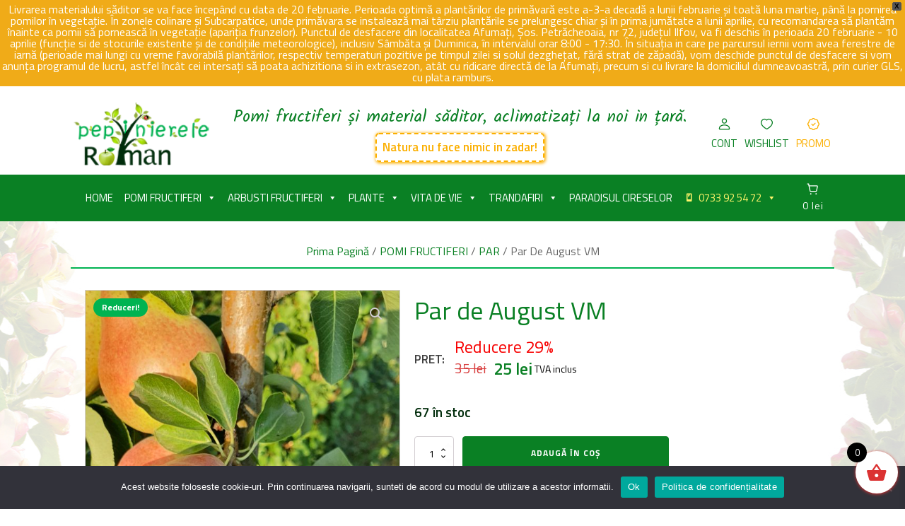

--- FILE ---
content_type: text/html; charset=UTF-8
request_url: https://pepinierele-roman.ro/produs/par-de-august-vm/
body_size: 28864
content:
<!DOCTYPE html>
<html dir="ltr" lang="ro-RO" prefix="og: https://ogp.me/ns#" >
<head>
<meta charset="UTF-8">
<meta name="viewport" content="width=device-width, initial-scale=1.0">
<!-- WP_HEAD() START -->
				<script>document.documentElement.className = document.documentElement.className + ' yes-js js_active js'</script>
			<title>Par de August VM - Pepinierele Roman</title>
<link rel="preload" as="style" href="https://fonts.googleapis.com/css?family=Titillium+Web:100,200,300,400,500,600,700,800,900|Titillium+Web:100,200,300,400,500,600,700,800,900|Kalam:100,200,300,400,500,600,700,800,900" >
<link rel="stylesheet" href="https://fonts.googleapis.com/css?family=Titillium+Web:100,200,300,400,500,600,700,800,900|Titillium+Web:100,200,300,400,500,600,700,800,900|Kalam:100,200,300,400,500,600,700,800,900">

		<!-- All in One SEO 4.7.8 - aioseo.com -->
	<meta name="description" content="Portaltoi : Gutui A. Destinatie : utilizarea fructelor pentru consum in stare proaspata si pentru industrializare. Perioada de consum : de la recoltare cca. 1- 3 luni. Perioada de plantare: octombrie-noiembrie/februarie-martie si ferestrele iernii" />
	<meta name="robots" content="max-image-preview:large" />
	<link rel="canonical" href="https://pepinierele-roman.ro/produs/par-de-august-vm/" />
	<meta name="generator" content="All in One SEO (AIOSEO) 4.7.8" />

		<!-- Google Tag Manager -->
<script>(function(w,d,s,l,i){w[l]=w[l]||[];w[l].push({'gtm.start':
new Date().getTime(),event:'gtm.js'});var f=d.getElementsByTagName(s)[0],
j=d.createElement(s),dl=l!='dataLayer'?'&l='+l:'';j.async=true;j.src=
'https://www.googletagmanager.com/gtm.js?id='+i+dl;f.parentNode.insertBefore(j,f);
})(window,document,'script','dataLayer','GTM-PCLCCK5X');</script>
<!-- End Google Tag Manager -->

<!-- Google tag (gtag.js) -->
<script async src="https://www.googletagmanager.com/gtag/js?id=G-3YNQ4ZTFPB"></script>
<script>
window.dataLayer = window.dataLayer || [];
function gtag(){dataLayer.push(arguments);}
gtag('js', new Date());

gtag('config', 'G-3YNQ4ZTFPB');
</script>
<!-- Meta Pixel Code -->
<script>
!function(f,b,e,v,n,t,s)
{if(f.fbq)return;n=f.fbq=function(){n.callMethod?
n.callMethod.apply(n,arguments):n.queue.push(arguments)};
if(!f._fbq)f._fbq=n;n.push=n;n.loaded=!0;n.version='2.0';
n.queue=[];t=b.createElement(e);t.async=!0;
t.src=v;s=b.getElementsByTagName(e)[0];
s.parentNode.insertBefore(t,s)}(window, document,'script',
'https://connect.facebook.net/en_US/fbevents.js');
fbq('init', '3795346917402643');
fbq('track', 'PageView');
</script>
<noscript><img height="1" width="1" style="display:none"
src="https://www.facebook.com/tr?id=3795346917402643&ev=PageView&noscript=1"
/></noscript>
<!-- End Meta Pixel Code -->
		<meta property="og:locale" content="ro_RO" />
		<meta property="og:site_name" content="Pepinierele Roman - Pomi fructiferi si material saditor, aclimatizati la noi in tara" />
		<meta property="og:type" content="article" />
		<meta property="og:title" content="Par de August VM - Pepinierele Roman" />
		<meta property="og:description" content="Portaltoi : Gutui A. Destinatie : utilizarea fructelor pentru consum in stare proaspata si pentru industrializare. Perioada de consum : de la recoltare cca. 1- 3 luni. Perioada de plantare: octombrie-noiembrie/februarie-martie si ferestrele iernii" />
		<meta property="og:url" content="https://pepinierele-roman.ro/produs/par-de-august-vm/" />
		<meta property="article:published_time" content="2023-05-19T21:08:53+00:00" />
		<meta property="article:modified_time" content="2026-01-18T08:45:48+00:00" />
		<meta name="twitter:card" content="summary_large_image" />
		<meta name="twitter:title" content="Par de August VM - Pepinierele Roman" />
		<meta name="twitter:description" content="Portaltoi : Gutui A. Destinatie : utilizarea fructelor pentru consum in stare proaspata si pentru industrializare. Perioada de consum : de la recoltare cca. 1- 3 luni. Perioada de plantare: octombrie-noiembrie/februarie-martie si ferestrele iernii" />
		<script type="application/ld+json" class="aioseo-schema">
			{"@context":"https:\/\/schema.org","@graph":[{"@type":"BreadcrumbList","@id":"https:\/\/pepinierele-roman.ro\/produs\/par-de-august-vm\/#breadcrumblist","itemListElement":[{"@type":"ListItem","@id":"https:\/\/pepinierele-roman.ro\/#listItem","position":1,"name":"Prima pagin\u0103","item":"https:\/\/pepinierele-roman.ro\/","nextItem":{"@type":"ListItem","@id":"https:\/\/pepinierele-roman.ro\/produs\/par-de-august-vm\/#listItem","name":"Par de August VM"}},{"@type":"ListItem","@id":"https:\/\/pepinierele-roman.ro\/produs\/par-de-august-vm\/#listItem","position":2,"name":"Par de August VM","previousItem":{"@type":"ListItem","@id":"https:\/\/pepinierele-roman.ro\/#listItem","name":"Prima pagin\u0103"}}]},{"@type":"ItemPage","@id":"https:\/\/pepinierele-roman.ro\/produs\/par-de-august-vm\/#itempage","url":"https:\/\/pepinierele-roman.ro\/produs\/par-de-august-vm\/","name":"Par de August VM - Pepinierele Roman","description":"Portaltoi : Gutui A. Destinatie : utilizarea fructelor pentru consum in stare proaspata si pentru industrializare. Perioada de consum : de la recoltare cca. 1- 3 luni. Perioada de plantare: octombrie-noiembrie\/februarie-martie si ferestrele iernii","inLanguage":"ro-RO","isPartOf":{"@id":"https:\/\/pepinierele-roman.ro\/#website"},"breadcrumb":{"@id":"https:\/\/pepinierele-roman.ro\/produs\/par-de-august-vm\/#breadcrumblist"},"image":{"@type":"ImageObject","url":"https:\/\/pepinierele-roman.ro\/wp-content\/uploads\/2023\/05\/20210816_073416-scaled.jpg","@id":"https:\/\/pepinierele-roman.ro\/produs\/par-de-august-vm\/#mainImage","width":1440,"height":2560},"primaryImageOfPage":{"@id":"https:\/\/pepinierele-roman.ro\/produs\/par-de-august-vm\/#mainImage"},"datePublished":"2023-05-19T21:08:53+00:00","dateModified":"2026-01-18T08:45:48+00:00"},{"@type":"Organization","@id":"https:\/\/pepinierele-roman.ro\/#organization","name":"Pepinierele Roman","description":"Pomi fructiferi si material saditor, aclimatizati la noi in tara","url":"https:\/\/pepinierele-roman.ro\/","telephone":"+40722519934","logo":{"@type":"ImageObject","url":"https:\/\/pepinierele-roman.ro\/wp-content\/uploads\/2024\/06\/Pepinierele-Roman.png","@id":"https:\/\/pepinierele-roman.ro\/produs\/par-de-august-vm\/#organizationLogo","width":180,"height":80,"caption":"Pepinierele Roman"},"image":{"@id":"https:\/\/pepinierele-roman.ro\/produs\/par-de-august-vm\/#organizationLogo"}},{"@type":"WebSite","@id":"https:\/\/pepinierele-roman.ro\/#website","url":"https:\/\/pepinierele-roman.ro\/","name":"Pepinierele Roman","description":"Pomi fructiferi si material saditor, aclimatizati la noi in tara","inLanguage":"ro-RO","publisher":{"@id":"https:\/\/pepinierele-roman.ro\/#organization"}}]}
		</script>
		<!-- All in One SEO -->

<!-- Google tag (gtag.js) Consent Mode dataLayer added by Site Kit -->
<script type="text/javascript" id="google_gtagjs-js-consent-mode-data-layer">
/* <![CDATA[ */
window.dataLayer = window.dataLayer || [];function gtag(){dataLayer.push(arguments);}
gtag('consent', 'default', {"ad_personalization":"denied","ad_storage":"denied","ad_user_data":"denied","analytics_storage":"denied","functionality_storage":"denied","security_storage":"denied","personalization_storage":"denied","region":["AT","BE","BG","CH","CY","CZ","DE","DK","EE","ES","FI","FR","GB","GR","HR","HU","IE","IS","IT","LI","LT","LU","LV","MT","NL","NO","PL","PT","RO","SE","SI","SK"],"wait_for_update":500});
window._googlesitekitConsentCategoryMap = {"statistics":["analytics_storage"],"marketing":["ad_storage","ad_user_data","ad_personalization"],"functional":["functionality_storage","security_storage"],"preferences":["personalization_storage"]};
window._googlesitekitConsents = {"ad_personalization":"denied","ad_storage":"denied","ad_user_data":"denied","analytics_storage":"denied","functionality_storage":"denied","security_storage":"denied","personalization_storage":"denied","region":["AT","BE","BG","CH","CY","CZ","DE","DK","EE","ES","FI","FR","GB","GR","HR","HU","IE","IS","IT","LI","LT","LU","LV","MT","NL","NO","PL","PT","RO","SE","SI","SK"],"wait_for_update":500};
/* ]]> */
</script>
<!-- End Google tag (gtag.js) Consent Mode dataLayer added by Site Kit -->
<link rel='dns-prefetch' href='//www.googletagmanager.com' />
<link rel="alternate" title="oEmbed (JSON)" type="application/json+oembed" href="https://pepinierele-roman.ro/wp-json/oembed/1.0/embed?url=https%3A%2F%2Fpepinierele-roman.ro%2Fprodus%2Fpar-de-august-vm%2F" />
<link rel="alternate" title="oEmbed (XML)" type="text/xml+oembed" href="https://pepinierele-roman.ro/wp-json/oembed/1.0/embed?url=https%3A%2F%2Fpepinierele-roman.ro%2Fprodus%2Fpar-de-august-vm%2F&#038;format=xml" />
<style id='wp-img-auto-sizes-contain-inline-css' type='text/css'>
img:is([sizes=auto i],[sizes^="auto," i]){contain-intrinsic-size:3000px 1500px}
/*# sourceURL=wp-img-auto-sizes-contain-inline-css */
</style>
<link rel='stylesheet' id='thwcfe-contact-info-section-frontend-css' href='https://pepinierele-roman.ro/wp-content/plugins/woo-checkout-field-editor-pro/block/assets/dist/style-contact-info-section-frontend.css?ver=2.1.1' type='text/css' media='all' />
<link rel='stylesheet' id='thwcfe-contact-info-section-editor-css' href='https://pepinierele-roman.ro/wp-content/plugins/woo-checkout-field-editor-pro/block/assets/dist/style-contact-info-section.css?ver=2.1.1' type='text/css' media='all' />
<link rel='stylesheet' id='thwcfe-additional-sections-frontend-css' href='https://pepinierele-roman.ro/wp-content/plugins/woo-checkout-field-editor-pro/block/assets/dist/style-additional-sections-frontend.css?ver=2.1.1' type='text/css' media='all' />
<link rel='stylesheet' id='wp-block-library-css' href='https://pepinierele-roman.ro/wp-includes/css/dist/block-library/style.min.css?ver=6.9' type='text/css' media='all' />
<link rel='stylesheet' id='wc-blocks-style-css' href='https://pepinierele-roman.ro/wp-content/plugins/woocommerce/assets/client/blocks/wc-blocks.css?ver=wc-9.5.3' type='text/css' media='all' />
<style id='global-styles-inline-css' type='text/css'>
:root{--wp--preset--aspect-ratio--square: 1;--wp--preset--aspect-ratio--4-3: 4/3;--wp--preset--aspect-ratio--3-4: 3/4;--wp--preset--aspect-ratio--3-2: 3/2;--wp--preset--aspect-ratio--2-3: 2/3;--wp--preset--aspect-ratio--16-9: 16/9;--wp--preset--aspect-ratio--9-16: 9/16;--wp--preset--color--black: #000000;--wp--preset--color--cyan-bluish-gray: #abb8c3;--wp--preset--color--white: #ffffff;--wp--preset--color--pale-pink: #f78da7;--wp--preset--color--vivid-red: #cf2e2e;--wp--preset--color--luminous-vivid-orange: #ff6900;--wp--preset--color--luminous-vivid-amber: #fcb900;--wp--preset--color--light-green-cyan: #7bdcb5;--wp--preset--color--vivid-green-cyan: #00d084;--wp--preset--color--pale-cyan-blue: #8ed1fc;--wp--preset--color--vivid-cyan-blue: #0693e3;--wp--preset--color--vivid-purple: #9b51e0;--wp--preset--gradient--vivid-cyan-blue-to-vivid-purple: linear-gradient(135deg,rgb(6,147,227) 0%,rgb(155,81,224) 100%);--wp--preset--gradient--light-green-cyan-to-vivid-green-cyan: linear-gradient(135deg,rgb(122,220,180) 0%,rgb(0,208,130) 100%);--wp--preset--gradient--luminous-vivid-amber-to-luminous-vivid-orange: linear-gradient(135deg,rgb(252,185,0) 0%,rgb(255,105,0) 100%);--wp--preset--gradient--luminous-vivid-orange-to-vivid-red: linear-gradient(135deg,rgb(255,105,0) 0%,rgb(207,46,46) 100%);--wp--preset--gradient--very-light-gray-to-cyan-bluish-gray: linear-gradient(135deg,rgb(238,238,238) 0%,rgb(169,184,195) 100%);--wp--preset--gradient--cool-to-warm-spectrum: linear-gradient(135deg,rgb(74,234,220) 0%,rgb(151,120,209) 20%,rgb(207,42,186) 40%,rgb(238,44,130) 60%,rgb(251,105,98) 80%,rgb(254,248,76) 100%);--wp--preset--gradient--blush-light-purple: linear-gradient(135deg,rgb(255,206,236) 0%,rgb(152,150,240) 100%);--wp--preset--gradient--blush-bordeaux: linear-gradient(135deg,rgb(254,205,165) 0%,rgb(254,45,45) 50%,rgb(107,0,62) 100%);--wp--preset--gradient--luminous-dusk: linear-gradient(135deg,rgb(255,203,112) 0%,rgb(199,81,192) 50%,rgb(65,88,208) 100%);--wp--preset--gradient--pale-ocean: linear-gradient(135deg,rgb(255,245,203) 0%,rgb(182,227,212) 50%,rgb(51,167,181) 100%);--wp--preset--gradient--electric-grass: linear-gradient(135deg,rgb(202,248,128) 0%,rgb(113,206,126) 100%);--wp--preset--gradient--midnight: linear-gradient(135deg,rgb(2,3,129) 0%,rgb(40,116,252) 100%);--wp--preset--font-size--small: 13px;--wp--preset--font-size--medium: 20px;--wp--preset--font-size--large: 36px;--wp--preset--font-size--x-large: 42px;--wp--preset--font-family--inter: "Inter", sans-serif;--wp--preset--font-family--cardo: Cardo;--wp--preset--spacing--20: 0.44rem;--wp--preset--spacing--30: 0.67rem;--wp--preset--spacing--40: 1rem;--wp--preset--spacing--50: 1.5rem;--wp--preset--spacing--60: 2.25rem;--wp--preset--spacing--70: 3.38rem;--wp--preset--spacing--80: 5.06rem;--wp--preset--shadow--natural: 6px 6px 9px rgba(0, 0, 0, 0.2);--wp--preset--shadow--deep: 12px 12px 50px rgba(0, 0, 0, 0.4);--wp--preset--shadow--sharp: 6px 6px 0px rgba(0, 0, 0, 0.2);--wp--preset--shadow--outlined: 6px 6px 0px -3px rgb(255, 255, 255), 6px 6px rgb(0, 0, 0);--wp--preset--shadow--crisp: 6px 6px 0px rgb(0, 0, 0);}:where(.is-layout-flex){gap: 0.5em;}:where(.is-layout-grid){gap: 0.5em;}body .is-layout-flex{display: flex;}.is-layout-flex{flex-wrap: wrap;align-items: center;}.is-layout-flex > :is(*, div){margin: 0;}body .is-layout-grid{display: grid;}.is-layout-grid > :is(*, div){margin: 0;}:where(.wp-block-columns.is-layout-flex){gap: 2em;}:where(.wp-block-columns.is-layout-grid){gap: 2em;}:where(.wp-block-post-template.is-layout-flex){gap: 1.25em;}:where(.wp-block-post-template.is-layout-grid){gap: 1.25em;}.has-black-color{color: var(--wp--preset--color--black) !important;}.has-cyan-bluish-gray-color{color: var(--wp--preset--color--cyan-bluish-gray) !important;}.has-white-color{color: var(--wp--preset--color--white) !important;}.has-pale-pink-color{color: var(--wp--preset--color--pale-pink) !important;}.has-vivid-red-color{color: var(--wp--preset--color--vivid-red) !important;}.has-luminous-vivid-orange-color{color: var(--wp--preset--color--luminous-vivid-orange) !important;}.has-luminous-vivid-amber-color{color: var(--wp--preset--color--luminous-vivid-amber) !important;}.has-light-green-cyan-color{color: var(--wp--preset--color--light-green-cyan) !important;}.has-vivid-green-cyan-color{color: var(--wp--preset--color--vivid-green-cyan) !important;}.has-pale-cyan-blue-color{color: var(--wp--preset--color--pale-cyan-blue) !important;}.has-vivid-cyan-blue-color{color: var(--wp--preset--color--vivid-cyan-blue) !important;}.has-vivid-purple-color{color: var(--wp--preset--color--vivid-purple) !important;}.has-black-background-color{background-color: var(--wp--preset--color--black) !important;}.has-cyan-bluish-gray-background-color{background-color: var(--wp--preset--color--cyan-bluish-gray) !important;}.has-white-background-color{background-color: var(--wp--preset--color--white) !important;}.has-pale-pink-background-color{background-color: var(--wp--preset--color--pale-pink) !important;}.has-vivid-red-background-color{background-color: var(--wp--preset--color--vivid-red) !important;}.has-luminous-vivid-orange-background-color{background-color: var(--wp--preset--color--luminous-vivid-orange) !important;}.has-luminous-vivid-amber-background-color{background-color: var(--wp--preset--color--luminous-vivid-amber) !important;}.has-light-green-cyan-background-color{background-color: var(--wp--preset--color--light-green-cyan) !important;}.has-vivid-green-cyan-background-color{background-color: var(--wp--preset--color--vivid-green-cyan) !important;}.has-pale-cyan-blue-background-color{background-color: var(--wp--preset--color--pale-cyan-blue) !important;}.has-vivid-cyan-blue-background-color{background-color: var(--wp--preset--color--vivid-cyan-blue) !important;}.has-vivid-purple-background-color{background-color: var(--wp--preset--color--vivid-purple) !important;}.has-black-border-color{border-color: var(--wp--preset--color--black) !important;}.has-cyan-bluish-gray-border-color{border-color: var(--wp--preset--color--cyan-bluish-gray) !important;}.has-white-border-color{border-color: var(--wp--preset--color--white) !important;}.has-pale-pink-border-color{border-color: var(--wp--preset--color--pale-pink) !important;}.has-vivid-red-border-color{border-color: var(--wp--preset--color--vivid-red) !important;}.has-luminous-vivid-orange-border-color{border-color: var(--wp--preset--color--luminous-vivid-orange) !important;}.has-luminous-vivid-amber-border-color{border-color: var(--wp--preset--color--luminous-vivid-amber) !important;}.has-light-green-cyan-border-color{border-color: var(--wp--preset--color--light-green-cyan) !important;}.has-vivid-green-cyan-border-color{border-color: var(--wp--preset--color--vivid-green-cyan) !important;}.has-pale-cyan-blue-border-color{border-color: var(--wp--preset--color--pale-cyan-blue) !important;}.has-vivid-cyan-blue-border-color{border-color: var(--wp--preset--color--vivid-cyan-blue) !important;}.has-vivid-purple-border-color{border-color: var(--wp--preset--color--vivid-purple) !important;}.has-vivid-cyan-blue-to-vivid-purple-gradient-background{background: var(--wp--preset--gradient--vivid-cyan-blue-to-vivid-purple) !important;}.has-light-green-cyan-to-vivid-green-cyan-gradient-background{background: var(--wp--preset--gradient--light-green-cyan-to-vivid-green-cyan) !important;}.has-luminous-vivid-amber-to-luminous-vivid-orange-gradient-background{background: var(--wp--preset--gradient--luminous-vivid-amber-to-luminous-vivid-orange) !important;}.has-luminous-vivid-orange-to-vivid-red-gradient-background{background: var(--wp--preset--gradient--luminous-vivid-orange-to-vivid-red) !important;}.has-very-light-gray-to-cyan-bluish-gray-gradient-background{background: var(--wp--preset--gradient--very-light-gray-to-cyan-bluish-gray) !important;}.has-cool-to-warm-spectrum-gradient-background{background: var(--wp--preset--gradient--cool-to-warm-spectrum) !important;}.has-blush-light-purple-gradient-background{background: var(--wp--preset--gradient--blush-light-purple) !important;}.has-blush-bordeaux-gradient-background{background: var(--wp--preset--gradient--blush-bordeaux) !important;}.has-luminous-dusk-gradient-background{background: var(--wp--preset--gradient--luminous-dusk) !important;}.has-pale-ocean-gradient-background{background: var(--wp--preset--gradient--pale-ocean) !important;}.has-electric-grass-gradient-background{background: var(--wp--preset--gradient--electric-grass) !important;}.has-midnight-gradient-background{background: var(--wp--preset--gradient--midnight) !important;}.has-small-font-size{font-size: var(--wp--preset--font-size--small) !important;}.has-medium-font-size{font-size: var(--wp--preset--font-size--medium) !important;}.has-large-font-size{font-size: var(--wp--preset--font-size--large) !important;}.has-x-large-font-size{font-size: var(--wp--preset--font-size--x-large) !important;}
/*# sourceURL=global-styles-inline-css */
</style>

<style id='classic-theme-styles-inline-css' type='text/css'>
/*! This file is auto-generated */
.wp-block-button__link{color:#fff;background-color:#32373c;border-radius:9999px;box-shadow:none;text-decoration:none;padding:calc(.667em + 2px) calc(1.333em + 2px);font-size:1.125em}.wp-block-file__button{background:#32373c;color:#fff;text-decoration:none}
/*# sourceURL=/wp-includes/css/classic-themes.min.css */
</style>
<link rel='stylesheet' id='cfblbcss-css' href='https://pepinierele-roman.ro/wp-content/plugins/cardoza-facebook-like-box/cardozafacebook.css?ver=6.9' type='text/css' media='all' />
<link rel='stylesheet' id='contact-form-7-css' href='https://pepinierele-roman.ro/wp-content/plugins/contact-form-7/includes/css/styles.css?ver=6.0.3' type='text/css' media='all' />
<link rel='stylesheet' id='cookie-notice-front-css' href='https://pepinierele-roman.ro/wp-content/plugins/cookie-notice/css/front.min.css?ver=2.5.5' type='text/css' media='all' />
<link rel='stylesheet' id='menu-image-css' href='https://pepinierele-roman.ro/wp-content/plugins/menu-image/includes/css/menu-image.css?ver=3.12' type='text/css' media='all' />
<link rel='stylesheet' id='dashicons-css' href='https://pepinierele-roman.ro/wp-includes/css/dashicons.min.css?ver=6.9' type='text/css' media='all' />
<style id='dashicons-inline-css' type='text/css'>
[data-font="Dashicons"]:before {font-family: 'Dashicons' !important;content: attr(data-icon) !important;speak: none !important;font-weight: normal !important;font-variant: normal !important;text-transform: none !important;line-height: 1 !important;font-style: normal !important;-webkit-font-smoothing: antialiased !important;-moz-osx-font-smoothing: grayscale !important;}
/*# sourceURL=dashicons-inline-css */
</style>
<link rel='stylesheet' id='oxygen-css' href='https://pepinierele-roman.ro/wp-content/plugins/oxygen/component-framework/oxygen.css?ver=4.9.1' type='text/css' media='all' />
<link rel='stylesheet' id='core-sss-css' href='https://pepinierele-roman.ro/wp-content/plugins/oxy-ninja/public/css/core-sss.min.css?ver=3.5.3' type='text/css' media='all' />
<link rel='stylesheet' id='photoswipe-css' href='https://pepinierele-roman.ro/wp-content/plugins/woocommerce/assets/css/photoswipe/photoswipe.min.css?ver=9.5.3' type='text/css' media='all' />
<link rel='stylesheet' id='photoswipe-default-skin-css' href='https://pepinierele-roman.ro/wp-content/plugins/woocommerce/assets/css/photoswipe/default-skin/default-skin.min.css?ver=9.5.3' type='text/css' media='all' />
<link rel='stylesheet' id='woocommerce-layout-css' href='https://pepinierele-roman.ro/wp-content/plugins/woocommerce/assets/css/woocommerce-layout.css?ver=9.5.3' type='text/css' media='all' />
<link rel='stylesheet' id='woocommerce-smallscreen-css' href='https://pepinierele-roman.ro/wp-content/plugins/woocommerce/assets/css/woocommerce-smallscreen.css?ver=9.5.3' type='text/css' media='only screen and (max-width: 768px)' />
<link rel='stylesheet' id='woocommerce-general-css' href='https://pepinierele-roman.ro/wp-content/plugins/woocommerce/assets/css/woocommerce.css?ver=9.5.3' type='text/css' media='all' />
<style id='woocommerce-inline-inline-css' type='text/css'>
.woocommerce form .form-row .required { visibility: visible; }
/*# sourceURL=woocommerce-inline-inline-css */
</style>
<link rel='stylesheet' id='megamenu-css' href='https://pepinierele-roman.ro/wp-content/uploads/maxmegamenu/style.css?ver=add67b' type='text/css' media='all' />
<link rel='stylesheet' id='splide-css' href='https://pepinierele-roman.ro/wp-content/plugins/oxy-ninja/public/css/splide.min.css?ver=4.0.14' type='text/css' media='all' />
<link rel='stylesheet' id='wpfront-notification-bar-css' href='https://pepinierele-roman.ro/wp-content/plugins/wpfront-notification-bar/css/wpfront-notification-bar.min.css?ver=3.4.2.04051' type='text/css' media='all' />
<link rel='stylesheet' id='jquery-selectBox-css' href='https://pepinierele-roman.ro/wp-content/plugins/yith-woocommerce-wishlist/assets/css/jquery.selectBox.css?ver=1.2.0' type='text/css' media='all' />
<link rel='stylesheet' id='woocommerce_prettyPhoto_css-css' href='//pepinierele-roman.ro/wp-content/plugins/woocommerce/assets/css/prettyPhoto.css?ver=3.1.6' type='text/css' media='all' />
<link rel='stylesheet' id='yith-wcwl-main-css' href='https://pepinierele-roman.ro/wp-content/plugins/yith-woocommerce-wishlist/assets/css/style.css?ver=4.1.0' type='text/css' media='all' />
<style id='yith-wcwl-main-inline-css' type='text/css'>
 :root { --color-add-to-wishlist-background: #333333; --color-add-to-wishlist-text: #FFFFFF; --color-add-to-wishlist-border: #333333; --color-add-to-wishlist-background-hover: #333333; --color-add-to-wishlist-text-hover: #FFFFFF; --color-add-to-wishlist-border-hover: #333333; --rounded-corners-radius: 16px; --color-add-to-cart-background: #333333; --color-add-to-cart-text: #FFFFFF; --color-add-to-cart-border: #333333; --color-add-to-cart-background-hover: #4F4F4F; --color-add-to-cart-text-hover: #FFFFFF; --color-add-to-cart-border-hover: #4F4F4F; --add-to-cart-rounded-corners-radius: 16px; --color-button-style-1-background: #333333; --color-button-style-1-text: #FFFFFF; --color-button-style-1-border: #333333; --color-button-style-1-background-hover: #4F4F4F; --color-button-style-1-text-hover: #FFFFFF; --color-button-style-1-border-hover: #4F4F4F; --color-button-style-2-background: #333333; --color-button-style-2-text: #FFFFFF; --color-button-style-2-border: #333333; --color-button-style-2-background-hover: #4F4F4F; --color-button-style-2-text-hover: #FFFFFF; --color-button-style-2-border-hover: #4F4F4F; --color-wishlist-table-background: #FFFFFF; --color-wishlist-table-text: #6d6c6c; --color-wishlist-table-border: #FFFFFF; --color-headers-background: #F4F4F4; --color-share-button-color: #FFFFFF; --color-share-button-color-hover: #FFFFFF; --color-fb-button-background: #39599E; --color-fb-button-background-hover: #595A5A; --color-tw-button-background: #45AFE2; --color-tw-button-background-hover: #595A5A; --color-pr-button-background: #AB2E31; --color-pr-button-background-hover: #595A5A; --color-em-button-background: #FBB102; --color-em-button-background-hover: #595A5A; --color-wa-button-background: #00A901; --color-wa-button-background-hover: #595A5A; --feedback-duration: 3s } 
 :root { --color-add-to-wishlist-background: #333333; --color-add-to-wishlist-text: #FFFFFF; --color-add-to-wishlist-border: #333333; --color-add-to-wishlist-background-hover: #333333; --color-add-to-wishlist-text-hover: #FFFFFF; --color-add-to-wishlist-border-hover: #333333; --rounded-corners-radius: 16px; --color-add-to-cart-background: #333333; --color-add-to-cart-text: #FFFFFF; --color-add-to-cart-border: #333333; --color-add-to-cart-background-hover: #4F4F4F; --color-add-to-cart-text-hover: #FFFFFF; --color-add-to-cart-border-hover: #4F4F4F; --add-to-cart-rounded-corners-radius: 16px; --color-button-style-1-background: #333333; --color-button-style-1-text: #FFFFFF; --color-button-style-1-border: #333333; --color-button-style-1-background-hover: #4F4F4F; --color-button-style-1-text-hover: #FFFFFF; --color-button-style-1-border-hover: #4F4F4F; --color-button-style-2-background: #333333; --color-button-style-2-text: #FFFFFF; --color-button-style-2-border: #333333; --color-button-style-2-background-hover: #4F4F4F; --color-button-style-2-text-hover: #FFFFFF; --color-button-style-2-border-hover: #4F4F4F; --color-wishlist-table-background: #FFFFFF; --color-wishlist-table-text: #6d6c6c; --color-wishlist-table-border: #FFFFFF; --color-headers-background: #F4F4F4; --color-share-button-color: #FFFFFF; --color-share-button-color-hover: #FFFFFF; --color-fb-button-background: #39599E; --color-fb-button-background-hover: #595A5A; --color-tw-button-background: #45AFE2; --color-tw-button-background-hover: #595A5A; --color-pr-button-background: #AB2E31; --color-pr-button-background-hover: #595A5A; --color-em-button-background: #FBB102; --color-em-button-background-hover: #595A5A; --color-wa-button-background: #00A901; --color-wa-button-background-hover: #595A5A; --feedback-duration: 3s } 
/*# sourceURL=yith-wcwl-main-inline-css */
</style>
<link rel='stylesheet' id='xoo-wsc-fonts-css' href='https://pepinierele-roman.ro/wp-content/plugins/side-cart-woocommerce/assets/css/xoo-wsc-fonts.css?ver=2.5.9' type='text/css' media='all' />
<link rel='stylesheet' id='xoo-wsc-style-css' href='https://pepinierele-roman.ro/wp-content/plugins/side-cart-woocommerce/assets/css/xoo-wsc-style.css?ver=2.5.9' type='text/css' media='all' />
<style id='xoo-wsc-style-inline-css' type='text/css'>



 

.xoo-wsc-footer{
	background-color: #ffffff;
	color: #000000;
	padding: 10px 20px;
	box-shadow: 0 -1px 10px #0000001a;
}

.xoo-wsc-footer, .xoo-wsc-footer a, .xoo-wsc-footer .amount{
	font-size: 18px;
}

.xoo-wsc-btn .amount{
	color: #ffffff}

.xoo-wsc-btn:hover .amount{
	color: #000000;
}

.xoo-wsc-ft-buttons-cont{
	grid-template-columns: auto;
}

.xoo-wsc-basket{
	bottom: 12px;
	right: 0px;
	background-color: #ffffff;
	color: #db3232;
	box-shadow: 0 1px 4px 0;
	border-radius: 50%;
	display: flex;
	width: 60px;
	height: 60px;
}


.xoo-wsc-bki{
	font-size: 30px}

.xoo-wsc-items-count{
	top: -12px;
	left: -12px;
}

.xoo-wsc-items-count{
	background-color: #000000;
	color: #ffffff;
}

.xoo-wsc-container, .xoo-wsc-slider{
	max-width: 320px;
	right: -320px;
	top: 0;bottom: 0;
	bottom: 0;
	font-family: }


.xoo-wsc-cart-active .xoo-wsc-container, .xoo-wsc-slider-active .xoo-wsc-slider{
	right: 0;
}


.xoo-wsc-cart-active .xoo-wsc-basket{
	right: 320px;
}

.xoo-wsc-slider{
	right: -320px;
}

span.xoo-wsch-close {
    font-size: 16px;
    right: 10px;
}

.xoo-wsch-top{
	justify-content: center;
}

.xoo-wsch-text{
	font-size: 20px;
}

.xoo-wsc-header{
	color: #0a8024;
	background-color: #ffffff;
	border-bottom: 2px solid #eee;
}


.xoo-wsc-body{
	background-color: #ffffff;
}

.xoo-wsc-body, .xoo-wsc-body span.amount, .xoo-wsc-body a{
	font-size: 16px;
	color: #0a8024;
}

.xoo-wsc-product{
	padding: 20px 15px;
	margin: 0;
	border-radius: 0px;
	box-shadow: 0 0;
	background-color: transparent;
}

.xoo-wsc-img-col{
	width: 30%;
}
.xoo-wsc-sum-col{
	width: 70%;
}

.xoo-wsc-sum-col{
	justify-content: center;
}


/** Shortcode **/
.xoo-wsc-sc-count{
	background-color: #000000;
	color: #ffffff;
}

.xoo-wsc-sc-bki{
	font-size: 28px;
	color: 28;
}
.xoo-wsc-sc-cont{
	color: #000000;
}

.added_to_cart{
	display: none!important;
}

.xoo-wsc-product dl.variation {
	display: block;
}
/*# sourceURL=xoo-wsc-style-inline-css */
</style>
<link rel='stylesheet' id='slb_core-css' href='https://pepinierele-roman.ro/wp-content/plugins/simple-lightbox/client/css/app.css?ver=2.9.3' type='text/css' media='all' />
<script type="text/javascript" src="https://pepinierele-roman.ro/wp-includes/js/jquery/jquery.min.js?ver=3.7.1" id="jquery-core-js"></script>
<script type="text/javascript" src="https://pepinierele-roman.ro/wp-content/plugins/cardoza-facebook-like-box/cardozafacebook.js?ver=6.9" id="cfblbjs-js"></script>
<script type="text/javascript" id="cookie-notice-front-js-before">
/* <![CDATA[ */
var cnArgs = {"ajaxUrl":"https:\/\/pepinierele-roman.ro\/wp-admin\/admin-ajax.php","nonce":"ea355412e4","hideEffect":"fade","position":"bottom","onScroll":false,"onScrollOffset":100,"onClick":false,"cookieName":"cookie_notice_accepted","cookieTime":2592000,"cookieTimeRejected":2592000,"globalCookie":false,"redirection":false,"cache":true,"revokeCookies":false,"revokeCookiesOpt":"automatic"};

//# sourceURL=cookie-notice-front-js-before
/* ]]> */
</script>
<script type="text/javascript" src="https://pepinierele-roman.ro/wp-content/plugins/cookie-notice/js/front.min.js?ver=2.5.5" id="cookie-notice-front-js"></script>
<script type="text/javascript" src="https://pepinierele-roman.ro/wp-content/plugins/woocommerce/assets/js/jquery-blockui/jquery.blockUI.min.js?ver=2.7.0-wc.9.5.3" id="jquery-blockui-js" data-wp-strategy="defer"></script>
<script type="text/javascript" id="wc-add-to-cart-js-extra">
/* <![CDATA[ */
var wc_add_to_cart_params = {"ajax_url":"/wp-admin/admin-ajax.php","wc_ajax_url":"/?wc-ajax=%%endpoint%%","i18n_view_cart":"Vezi co\u0219ul","cart_url":"https://pepinierele-roman.ro/cos/","is_cart":"","cart_redirect_after_add":"no"};
//# sourceURL=wc-add-to-cart-js-extra
/* ]]> */
</script>
<script type="text/javascript" src="https://pepinierele-roman.ro/wp-content/plugins/woocommerce/assets/js/frontend/add-to-cart.min.js?ver=9.5.3" id="wc-add-to-cart-js" defer="defer" data-wp-strategy="defer"></script>
<script type="text/javascript" src="https://pepinierele-roman.ro/wp-content/plugins/woocommerce/assets/js/zoom/jquery.zoom.min.js?ver=1.7.21-wc.9.5.3" id="zoom-js" defer="defer" data-wp-strategy="defer"></script>
<script type="text/javascript" src="https://pepinierele-roman.ro/wp-content/plugins/woocommerce/assets/js/flexslider/jquery.flexslider.min.js?ver=2.7.2-wc.9.5.3" id="flexslider-js" defer="defer" data-wp-strategy="defer"></script>
<script type="text/javascript" src="https://pepinierele-roman.ro/wp-content/plugins/woocommerce/assets/js/photoswipe/photoswipe.min.js?ver=4.1.1-wc.9.5.3" id="photoswipe-js" defer="defer" data-wp-strategy="defer"></script>
<script type="text/javascript" src="https://pepinierele-roman.ro/wp-content/plugins/woocommerce/assets/js/photoswipe/photoswipe-ui-default.min.js?ver=4.1.1-wc.9.5.3" id="photoswipe-ui-default-js" defer="defer" data-wp-strategy="defer"></script>
<script type="text/javascript" id="wc-single-product-js-extra">
/* <![CDATA[ */
var wc_single_product_params = {"i18n_required_rating_text":"Te rog selecteaz\u0103 o evaluare","i18n_product_gallery_trigger_text":"Vezi galeria cu imagini pe ecran \u00eentreg","review_rating_required":"yes","flexslider":{"rtl":false,"animation":"slide","smoothHeight":true,"directionNav":false,"controlNav":"thumbnails","slideshow":false,"animationSpeed":500,"animationLoop":false,"allowOneSlide":false,"touch":false},"zoom_enabled":"1","zoom_options":[],"photoswipe_enabled":"1","photoswipe_options":{"shareEl":false,"closeOnScroll":false,"history":false,"hideAnimationDuration":0,"showAnimationDuration":0},"flexslider_enabled":"1"};
//# sourceURL=wc-single-product-js-extra
/* ]]> */
</script>
<script type="text/javascript" src="https://pepinierele-roman.ro/wp-content/plugins/woocommerce/assets/js/frontend/single-product.min.js?ver=9.5.3" id="wc-single-product-js" defer="defer" data-wp-strategy="defer"></script>
<script type="text/javascript" src="https://pepinierele-roman.ro/wp-content/plugins/woocommerce/assets/js/js-cookie/js.cookie.min.js?ver=2.1.4-wc.9.5.3" id="js-cookie-js" data-wp-strategy="defer"></script>
<script type="text/javascript" src="https://pepinierele-roman.ro/wp-content/plugins/oxy-ninja/public/js/splide/splide.min.js?ver=4.0.14" id="splide-js"></script>
<script type="text/javascript" src="https://pepinierele-roman.ro/wp-content/plugins/oxy-ninja/public/js/splide/splide-extension-auto-scroll.min.js?ver=0.5.2" id="splide-autoscroll-js"></script>
<script type="text/javascript" src="https://pepinierele-roman.ro/wp-content/plugins/wpfront-notification-bar/js/wpfront-notification-bar.min.js?ver=3.4.2.04051" id="wpfront-notification-bar-js"></script>

<!-- Google tag (gtag.js) snippet added by Site Kit -->

<!-- Google Ads snippet added by Site Kit -->

<!-- Google Analytics snippet added by Site Kit -->
<script type="text/javascript" src="https://www.googletagmanager.com/gtag/js?id=GT-PHPD84BD" id="google_gtagjs-js" async></script>
<script type="text/javascript" id="google_gtagjs-js-after">
/* <![CDATA[ */
window.dataLayer = window.dataLayer || [];function gtag(){dataLayer.push(arguments);}
gtag("set","linker",{"domains":["pepinierele-roman.ro"]});
gtag("js", new Date());
gtag("set", "developer_id.dZTNiMT", true);
gtag("config", "GT-PHPD84BD");
gtag("config", "AW-16856763255");
 window._googlesitekit = window._googlesitekit || {}; window._googlesitekit.throttledEvents = []; window._googlesitekit.gtagEvent = (name, data) => { var key = JSON.stringify( { name, data } ); if ( !! window._googlesitekit.throttledEvents[ key ] ) { return; } window._googlesitekit.throttledEvents[ key ] = true; setTimeout( () => { delete window._googlesitekit.throttledEvents[ key ]; }, 5 ); gtag( "event", name, { ...data, event_source: "site-kit" } ); } 
//# sourceURL=google_gtagjs-js-after
/* ]]> */
</script>

<!-- End Google tag (gtag.js) snippet added by Site Kit -->
<link rel="https://api.w.org/" href="https://pepinierele-roman.ro/wp-json/" /><link rel="alternate" title="JSON" type="application/json" href="https://pepinierele-roman.ro/wp-json/wp/v2/product/23238" /><link rel="EditURI" type="application/rsd+xml" title="RSD" href="https://pepinierele-roman.ro/xmlrpc.php?rsd" />
<meta name="generator" content="WordPress 6.9" />
<meta name="generator" content="WooCommerce 9.5.3" />
<link rel='shortlink' href='https://pepinierele-roman.ro/?p=23238' />
<!-- Google tag (gtag.js) event -->
<script>
  gtag('event', 'ads_conversion_Achizi_ie_1', {
    // <event_parameters>
  });
</script>

<!-- Google tag (gtag.js) event -->
<script>
  gtag('event', 'ads_conversion_Ad_uga_i_n_co_ul_de_cum_1', {
    // <event_parameters>
  });
</script>

<!-- Google tag (gtag.js) event -->
<script>
  gtag('event', 'ads_conversion__ncepe_i_finalizarea_ac_1', {
    // <event_parameters>
  });
</script>

<meta name="generator" content="Site Kit by Google 1.145.0" />
<!-- This website runs the Product Feed PRO for WooCommerce by AdTribes.io plugin - version 13.4.0 -->
	<noscript><style>.woocommerce-product-gallery{ opacity: 1 !important; }</style></noscript>
	<style class='wp-fonts-local' type='text/css'>
@font-face{font-family:Inter;font-style:normal;font-weight:300 900;font-display:fallback;src:url('https://pepinierele-roman.ro/wp-content/plugins/woocommerce/assets/fonts/Inter-VariableFont_slnt,wght.woff2') format('woff2');font-stretch:normal;}
@font-face{font-family:Cardo;font-style:normal;font-weight:400;font-display:fallback;src:url('https://pepinierele-roman.ro/wp-content/plugins/woocommerce/assets/fonts/cardo_normal_400.woff2') format('woff2');}
</style>
<link rel="icon" href="https://pepinierele-roman.ro/wp-content/uploads/2024/06/cropped-Paradisul-Cireselor-Cosereni-Ialomita-32x32.jpg" sizes="32x32" />
<link rel="icon" href="https://pepinierele-roman.ro/wp-content/uploads/2024/06/cropped-Paradisul-Cireselor-Cosereni-Ialomita-192x192.jpg" sizes="192x192" />
<link rel="apple-touch-icon" href="https://pepinierele-roman.ro/wp-content/uploads/2024/06/cropped-Paradisul-Cireselor-Cosereni-Ialomita-180x180.jpg" />
<meta name="msapplication-TileImage" content="https://pepinierele-roman.ro/wp-content/uploads/2024/06/cropped-Paradisul-Cireselor-Cosereni-Ialomita-270x270.jpg" />
<style type="text/css">/** Mega Menu CSS: fs **/</style>
<link rel='stylesheet' id='oxygen-cache-1263-css' href='//pepinierele-roman.ro/wp-content/uploads/oxygen/css/1263.css?cache=1764053304&#038;ver=6.9' type='text/css' media='all' />
<link rel='stylesheet' id='oxygen-cache-1298-css' href='//pepinierele-roman.ro/wp-content/uploads/oxygen/css/1298.css?cache=1737278556&#038;ver=6.9' type='text/css' media='all' />
<link rel='stylesheet' id='oxygen-universal-styles-css' href='//pepinierele-roman.ro/wp-content/uploads/oxygen/css/universal.css?cache=1768466106&#038;ver=6.9' type='text/css' media='all' />
<!-- END OF WP_HEAD() -->
</head>
<body data-rsssl=1 class="wp-singular product-template-default single single-product postid-23238 wp-theme-oxygen-is-not-a-theme  wp-embed-responsive theme-oxygen-is-not-a-theme cookies-not-set oxygen-body woocommerce woocommerce-page woocommerce-no-js mega-menu-max-mega-menu-1" >


                <style type="text/css">
                #wpfront-notification-bar, #wpfront-notification-bar-editor            {
            background: #f0ab18;
            background: -moz-linear-gradient(top, #f0ab18 0%, #f0ab18 100%);
            background: -webkit-gradient(linear, left top, left bottom, color-stop(0%,#f0ab18), color-stop(100%,#f0ab18));
            background: -webkit-linear-gradient(top, #f0ab18 0%,#f0ab18 100%);
            background: -o-linear-gradient(top, #f0ab18 0%,#f0ab18 100%);
            background: -ms-linear-gradient(top, #f0ab18 0%,#f0ab18 100%);
            background: linear-gradient(to bottom, #f0ab18 0%, #f0ab18 100%);
            filter: progid:DXImageTransform.Microsoft.gradient( startColorstr='#f0ab18', endColorstr='#f0ab18',GradientType=0 );
            background-repeat: no-repeat;
                        }
            #wpfront-notification-bar div.wpfront-message, #wpfront-notification-bar-editor.wpfront-message            {
            color: #ffffff;
                        }
            #wpfront-notification-bar a.wpfront-button, #wpfront-notification-bar-editor a.wpfront-button            {
            background: #404040;
            background: -moz-linear-gradient(top, #404040 0%, #2b2b2b 100%);
            background: -webkit-gradient(linear, left top, left bottom, color-stop(0%,#404040), color-stop(100%,#2b2b2b));
            background: -webkit-linear-gradient(top, #404040 0%,#2b2b2b 100%);
            background: -o-linear-gradient(top, #404040 0%,#2b2b2b 100%);
            background: -ms-linear-gradient(top, #404040 0%,#2b2b2b 100%);
            background: linear-gradient(to bottom, #404040 0%, #2b2b2b 100%);
            filter: progid:DXImageTransform.Microsoft.gradient( startColorstr='#404040', endColorstr='#2b2b2b',GradientType=0 );

            color: #ffffff;
            }
            #wpfront-notification-bar-open-button            {
            background-color: #383838;
            right: 10px;
                        }
            #wpfront-notification-bar-open-button.top                {
                background-image: url(https://pepinierele-roman.ro/wp-content/plugins/wpfront-notification-bar/images/arrow_down.png);
                }

                #wpfront-notification-bar-open-button.bottom                {
                background-image: url(https://pepinierele-roman.ro/wp-content/plugins/wpfront-notification-bar/images/arrow_up.png);
                }
                #wpfront-notification-bar-table, .wpfront-notification-bar tbody, .wpfront-notification-bar tr            {
                        }
            #wpfront-notification-bar div.wpfront-close            {
            border: 1px solid #555555;
            background-color: #555555;
            color: #000000;
            }
            #wpfront-notification-bar div.wpfront-close:hover            {
            border: 1px solid #aaaaaa;
            background-color: #aaaaaa;
            }
             #wpfront-notification-bar-spacer { display:block; }                </style>
                            <div id="wpfront-notification-bar-spacer" class="wpfront-notification-bar-spacer  hidden">
                <div id="wpfront-notification-bar-open-button" aria-label="reopen" role="button" class="wpfront-notification-bar-open-button hidden top wpfront-bottom-shadow"></div>
                <div id="wpfront-notification-bar" class="wpfront-notification-bar wpfront-fixed top ">
                                            <div aria-label="close" class="wpfront-close">X</div>
                                         
                            <table id="wpfront-notification-bar-table" border="0" cellspacing="0" cellpadding="0" role="presentation">                        
                                <tr>
                                    <td>
                                     
                                    <div class="wpfront-message wpfront-div">
                                        Livrarea materialului săditor se va face începând cu data de 20 februarie. Perioada optimă a plantărilor de primăvară este a-3-a decadă a lunii februarie și toată luna martie, până la pornirea pomilor în vegetație. În zonele colinare și Subcarpatice, unde primăvara se instalează mai târziu plantările se prelungesc chiar și în prima jumătate a lunii aprilie, cu recomandarea să plantăm înainte ca pomii să pornească în vegetație (apariția frunzelor).
Punctul de desfacere din localitatea Afumați, Șos. Petrăcheoaia, nr 72, județul Ilfov, va fi deschis în perioada 20 februarie  - 10 aprilie (funcție si de stocurile existente și de condițiile meteorologice), inclusiv Sâmbăta și Duminica, în intervalul orar 8:00 - 17:30.
În situația in care pe parcursul iernii vom avea ferestre de iarnă (perioade mai lungi cu vreme favorabilă plantărilor, respectiv temperaturi pozitive pe timpul zilei si solul dezghețat, fără strat de zăpadă), vom deschide punctul de desfacere si vom anunța programul de lucru, astfel încât cei intersați să poata achizitiona si in extrasezon, atât cu ridicare directă de la Afumați, precum si cu livrare la domiciliul dumneavoastră, prin curier GLS, cu plata ramburs.                                    </div>
                                                                                                       
                                    </td>
                                </tr>              
                            </table>
                            
                                    </div>
            </div>
            
            <script type="text/javascript">
                function __load_wpfront_notification_bar() {
                    if (typeof wpfront_notification_bar === "function") {
                        wpfront_notification_bar({"position":1,"height":0,"fixed_position":false,"animate_delay":0.5,"close_button":true,"button_action_close_bar":false,"auto_close_after":0,"display_after":1,"is_admin_bar_showing":false,"display_open_button":false,"keep_closed":false,"keep_closed_for":30,"position_offset":0,"display_scroll":false,"display_scroll_offset":100,"keep_closed_cookie":"wpfront-notification-bar-keep-closed","log":false,"id_suffix":"","log_prefix":"[WPFront Notification Bar]","theme_sticky_selector":"","set_max_views":false,"max_views":0,"max_views_for":0,"max_views_cookie":"wpfront-notification-bar-max-views"});
                    } else {
                                    setTimeout(__load_wpfront_notification_bar, 100);
                    }
                }
                __load_wpfront_notification_bar();
            </script>
            


						<header id="_header-1-1263" class="oxy-header-wrapper oxy-sticky-header oxy-overlay-header oxy-header" ><div id="_header_row-2-1263" class="oxygen-hide-in-sticky oxy-header-row" ><div class="oxy-header-container"><div id="_header_left-3-1263" class="oxy-header-left" ><a id="link-9-1263" class="ct-link" href="https://pepinierele-roman.ro/"   ><img  id="image-8-1263" alt="" src="https://pepinierele-roman.ro/wp-content/uploads/2021/12/pepinierele-roman-logo.png" class="ct-image"/></a></div><div id="_header_center-4-1263" class="oxy-header-center" ><div id="div_block-23-1263" class="ct-div-block" ><h1 id="headline-21-1263" class="ct-headline">Pomi fructiferi și material săditor, aclimatizați la noi in țară.</h1><h1 id="headline-240-1263" class="ct-headline">Natura nu face nimic in zadar!</h1></div></div><div id="_header_right-5-1263" class="oxy-header-right" ><div id="div_block-236-1263" class="ct-div-block" ><div id="div_block-27-1263" class="ct-div-block" ></div><div id="div_block-10-1263" class="ct-div-block" ><a id="div_block-14-1263" class="ct-link" href="https://pepinierele-roman.ro/contul-meu/"   ><div id="fancy_icon-15-1263" class="ct-fancy-icon" ><svg id="svg-fancy_icon-15-1263"><use xlink:href="#OxyNinjaWooCoreicon-User-account-profile"></use></svg></div><div id="text_block-16-1263" class="ct-text-block" >CONT</div></a><a id="link-29-1263" class="ct-link" href="https://pepinierele-roman.ro/wishlist/"   ><div id="fancy_icon-30-1263" class="ct-fancy-icon" ><svg id="svg-fancy_icon-30-1263"><use xlink:href="#OxyNinjaWooCoreicon-heart-favorite"></use></svg></div><div id="text_block-31-1263" class="ct-text-block" >WISHLIST</div></a><a id="link-202-1263" class="ct-link" href="https://pepinierele-roman.ro/cos/"   ><div id="fancy_icon-203-1263" class="ct-fancy-icon" ><svg id="svg-fancy_icon-203-1263"><use xlink:href="#OxyNinjaWooCoreicon-Checkmark-certificate"></use></svg></div><div id="text_block-204-1263" class="ct-text-block" >PROMO</div></a></div></div></div></div></div><div id="_header_row-232-1263" class="oxy-header-row" ><div class="oxy-header-container"><div id="_header_left-233-1263" class="oxy-header-left" ></div><div id="_header_center-234-1263" class="oxy-header-center" ><div id="shortcode-197-1263" class="ct-shortcode" ><div id="mega-menu-wrap-max_mega_menu_1" class="mega-menu-wrap"><div class="mega-menu-toggle"><div class="mega-toggle-blocks-left"></div><div class="mega-toggle-blocks-center"><div class='mega-toggle-block mega-menu-toggle-animated-block mega-toggle-block-1' id='mega-toggle-block-1'><button aria-label="MENIU" class="mega-toggle-animated mega-toggle-animated-slider" type="button" aria-expanded="false">
                  <span class="mega-toggle-animated-box">
                    <span class="mega-toggle-animated-inner"></span>
                  </span>
                </button></div></div><div class="mega-toggle-blocks-right"></div></div><ul id="mega-menu-max_mega_menu_1" class="mega-menu max-mega-menu mega-menu-horizontal mega-no-js" data-event="hover_intent" data-effect="fade_up" data-effect-speed="200" data-effect-mobile="disabled" data-effect-speed-mobile="0" data-mobile-force-width="false" data-second-click="go" data-document-click="collapse" data-vertical-behaviour="standard" data-breakpoint="992" data-unbind="true" data-mobile-state="collapse_all" data-mobile-direction="vertical" data-hover-intent-timeout="300" data-hover-intent-interval="100"><li class='mega-menu-item mega-menu-item-type-post_type mega-menu-item-object-page mega-menu-item-home mega-align-bottom-left mega-menu-flyout mega-menu-item-1372' id='mega-menu-item-1372'><a class="mega-menu-link" href="https://pepinierele-roman.ro/" tabindex="0">Home</a></li><li class='mega-menu-item mega-menu-item-type-taxonomy mega-menu-item-object-product_cat mega-current-product-ancestor mega-menu-item-has-children mega-menu-megamenu mega-align-bottom-left mega-menu-megamenu mega-menu-item-1318' id='mega-menu-item-1318'><a class="mega-menu-link" href="https://pepinierele-roman.ro/pomi-fructiferi/" aria-expanded="false" tabindex="0">POMI FRUCTIFERI<span class="mega-indicator"></span></a>
<ul class="mega-sub-menu">
<li class='mega-menu-item mega-menu-item-type-taxonomy mega-menu-item-object-product_cat mega-menu-columns-1-of-5 mega-menu-item-1320' id='mega-menu-item-1320'><a class="mega-menu-link" href="https://pepinierele-roman.ro/cais/">CAIS</a></li><li class='mega-menu-item mega-menu-item-type-taxonomy mega-menu-item-object-product_cat mega-menu-columns-1-of-5 mega-menu-item-1325' id='mega-menu-item-1325'><a class="mega-menu-link" href="https://pepinierele-roman.ro/mar/">MAR</a></li><li class='mega-menu-item mega-menu-item-type-taxonomy mega-menu-item-object-product_cat mega-menu-columns-1-of-5 mega-menu-item-1321' id='mega-menu-item-1321'><a class="mega-menu-link" href="https://pepinierele-roman.ro/cires/">CIRES</a></li><li class='mega-menu-item mega-menu-item-type-taxonomy mega-menu-item-object-product_cat mega-menu-columns-1-of-5 mega-menu-item-1338' id='mega-menu-item-1338'><a class="mega-menu-link" href="https://pepinierele-roman.ro/soiuri-vechi-romanesti/">SOIURI VECHI ROMÂNEȘTI</a></li><li class='mega-menu-item mega-menu-item-type-taxonomy mega-menu-item-object-product_cat mega-menu-columns-1-of-5 mega-menu-item-1324' id='mega-menu-item-1324'><a class="mega-menu-link" href="https://pepinierele-roman.ro/kaki/">KAKI</a></li><li class='mega-menu-item mega-menu-item-type-taxonomy mega-menu-item-object-product_cat mega-menu-columns-1-of-5 mega-menu-clear mega-menu-item-1335' id='mega-menu-item-1335'><a class="mega-menu-link" href="https://pepinierele-roman.ro/prun/">PRUN</a></li><li class='mega-menu-item mega-menu-item-type-taxonomy mega-menu-item-object-product_cat mega-menu-columns-1-of-5 mega-menu-item-1323' id='mega-menu-item-1323'><a class="mega-menu-link" href="https://pepinierele-roman.ro/gutui/">GUTUI</a></li><li class='mega-menu-item mega-menu-item-type-taxonomy mega-menu-item-object-product_cat mega-menu-columns-1-of-5 mega-menu-item-1339' id='mega-menu-item-1339'><a class="mega-menu-link" href="https://pepinierele-roman.ro/visin/">VISIN</a></li><li class='mega-menu-item mega-menu-item-type-taxonomy mega-menu-item-object-product_cat mega-menu-columns-1-of-5 mega-menu-item-1334' id='mega-menu-item-1334'><a class="mega-menu-link" href="https://pepinierele-roman.ro/pomi-columnari-si-dwarf/">POMI COLUMNARI SI DWARF</a></li><li class='mega-menu-item mega-menu-item-type-taxonomy mega-menu-item-object-product_cat mega-menu-columns-1-of-5 mega-menu-item-1383' id='mega-menu-item-1383'><a class="mega-menu-link" href="https://pepinierele-roman.ro/kiwi/">KIWI</a></li><li class='mega-menu-item mega-menu-item-type-taxonomy mega-menu-item-object-product_cat mega-menu-columns-1-of-5 mega-menu-clear mega-menu-item-1333' id='mega-menu-item-1333'><a class="mega-menu-link" href="https://pepinierele-roman.ro/piersic/">PIERSIC</a></li><li class='mega-menu-item mega-menu-item-type-taxonomy mega-menu-item-object-product_cat mega-current-product-ancestor mega-current-menu-parent mega-current-product-parent mega-menu-columns-1-of-5 mega-menu-item-1332' id='mega-menu-item-1332'><a class="mega-menu-link" href="https://pepinierele-roman.ro/par/">PAR</a></li><li class='mega-menu-item mega-menu-item-type-taxonomy mega-menu-item-object-product_cat mega-menu-columns-1-of-5 mega-menu-item-1327' id='mega-menu-item-1327'><a class="mega-menu-link" href="https://pepinierele-roman.ro/migdal/">MIGDAL</a></li><li class='mega-menu-item mega-menu-item-type-taxonomy mega-menu-item-object-product_cat mega-menu-columns-1-of-5 mega-menu-item-1336' id='mega-menu-item-1336'><a class="mega-menu-link" href="https://pepinierele-roman.ro/rodiu/">RODIU</a></li><li class='mega-menu-item mega-menu-item-type-taxonomy mega-menu-item-object-product_cat mega-menu-columns-1-of-5 mega-menu-item-1329' id='mega-menu-item-1329'><a class="mega-menu-link" href="https://pepinierele-roman.ro/nectarin/">NECTARIN</a></li><li class='mega-menu-item mega-menu-item-type-taxonomy mega-menu-item-object-product_cat mega-menu-columns-1-of-5 mega-menu-clear mega-menu-item-1328' id='mega-menu-item-1328'><a class="mega-menu-link" href="https://pepinierele-roman.ro/mosmon/">MOSMON</a></li><li class='mega-menu-item mega-menu-item-type-taxonomy mega-menu-item-object-product_cat mega-menu-columns-1-of-5 mega-menu-item-1319' id='mega-menu-item-1319'><a class="mega-menu-link" href="https://pepinierele-roman.ro/alun/">ALUN</a></li><li class='mega-menu-item mega-menu-item-type-taxonomy mega-menu-item-object-product_cat mega-menu-columns-1-of-5 mega-menu-item-1330' id='mega-menu-item-1330'><a class="mega-menu-link" href="https://pepinierele-roman.ro/nuc-altoit/">NUC ALTOIT</a></li><li class='mega-menu-item mega-menu-item-type-taxonomy mega-menu-item-object-product_cat mega-menu-columns-1-of-5 mega-menu-item-1322' id='mega-menu-item-1322'><a class="mega-menu-link" href="https://pepinierele-roman.ro/citrice/">CITRICE</a></li><li class='mega-menu-item mega-menu-item-type-taxonomy mega-menu-item-object-product_cat mega-menu-columns-1-of-5 mega-menu-item-1337' id='mega-menu-item-1337'><a class="mega-menu-link" href="https://pepinierele-roman.ro/smochin/">SMOCHIN</a></li><li class='mega-menu-item mega-menu-item-type-taxonomy mega-menu-item-object-product_cat mega-menu-columns-1-of-5 mega-menu-clear mega-menu-item-1326' id='mega-menu-item-1326'><a class="mega-menu-link" href="https://pepinierele-roman.ro/maslin/">MASLIN</a></li><li class='mega-menu-item mega-menu-item-type-taxonomy mega-menu-item-object-product_cat mega-menu-columns-1-of-5 mega-menu-item-76372' id='mega-menu-item-76372'><a class="mega-menu-link" href="https://pepinierele-roman.ro/castan/">CASTAN</a></li></ul>
</li><li class='mega-menu-item mega-menu-item-type-taxonomy mega-menu-item-object-product_cat mega-menu-item-has-children mega-menu-megamenu mega-align-bottom-left mega-menu-megamenu mega-menu-item-1340' id='mega-menu-item-1340'><a class="mega-menu-link" href="https://pepinierele-roman.ro/arbusti-fructiferi/" aria-expanded="false" tabindex="0">ARBUSTI FRUCTIFERI<span class="mega-indicator"></span></a>
<ul class="mega-sub-menu">
<li class='mega-menu-item mega-menu-item-type-taxonomy mega-menu-item-object-product_cat mega-menu-columns-1-of-4 mega-menu-item-1341' id='mega-menu-item-1341'><a class="mega-menu-link" href="https://pepinierele-roman.ro/afin/">AFIN</a></li><li class='mega-menu-item mega-menu-item-type-taxonomy mega-menu-item-object-product_cat mega-menu-columns-1-of-4 mega-menu-item-1346' id='mega-menu-item-1346'><a class="mega-menu-link" href="https://pepinierele-roman.ro/coacaz-alb/">COACAZ ALB</a></li><li class='mega-menu-item mega-menu-item-type-taxonomy mega-menu-item-object-product_cat mega-menu-columns-1-of-4 mega-menu-item-1352' id='mega-menu-item-1352'><a class="mega-menu-link" href="https://pepinierele-roman.ro/zmeur/">ZMEUR</a></li><li class='mega-menu-item mega-menu-item-type-taxonomy mega-menu-item-object-product_cat mega-menu-columns-1-of-4 mega-menu-item-1350' id='mega-menu-item-1350'><a class="mega-menu-link" href="https://pepinierele-roman.ro/kiwi/">KIWI</a></li><li class='mega-menu-item mega-menu-item-type-taxonomy mega-menu-item-object-product_cat mega-menu-columns-1-of-4 mega-menu-clear mega-menu-item-1342' id='mega-menu-item-1342'><a class="mega-menu-link" href="https://pepinierele-roman.ro/agris/">AGRIS</a></li><li class='mega-menu-item mega-menu-item-type-taxonomy mega-menu-item-object-product_cat mega-menu-columns-1-of-4 mega-menu-item-1348' id='mega-menu-item-1348'><a class="mega-menu-link" href="https://pepinierele-roman.ro/coacaz-rosu/">COACAZ ROSU</a></li><li class='mega-menu-item mega-menu-item-type-taxonomy mega-menu-item-object-product_cat mega-menu-columns-1-of-4 mega-menu-item-1351' id='mega-menu-item-1351'><a class="mega-menu-link" href="https://pepinierele-roman.ro/mur/">MUR</a></li><li class='mega-menu-item mega-menu-item-type-taxonomy mega-menu-item-object-product_cat mega-menu-columns-1-of-4 mega-menu-item-1349' id='mega-menu-item-1349'><a class="mega-menu-link" href="https://pepinierele-roman.ro/gojiberry/">GOJIBERRY</a></li><li class='mega-menu-item mega-menu-item-type-taxonomy mega-menu-item-object-product_cat mega-menu-columns-1-of-4 mega-menu-clear mega-menu-item-1343' id='mega-menu-item-1343'><a class="mega-menu-link" href="https://pepinierele-roman.ro/aronia/">ARONIA</a></li><li class='mega-menu-item mega-menu-item-type-taxonomy mega-menu-item-object-product_cat mega-menu-columns-1-of-4 mega-menu-item-1347' id='mega-menu-item-1347'><a class="mega-menu-link" href="https://pepinierele-roman.ro/coacaz-negru/">COACAZ NEGRU</a></li><li class='mega-menu-item mega-menu-item-type-taxonomy mega-menu-item-object-product_cat mega-menu-columns-1-of-4 mega-menu-item-1344' id='mega-menu-item-1344'><a class="mega-menu-link" href="https://pepinierele-roman.ro/capsun/">CAPSUN</a></li><li class='mega-menu-item mega-menu-item-type-taxonomy mega-menu-item-object-product_cat mega-menu-columns-1-of-4 mega-menu-item-1345' id='mega-menu-item-1345'><a class="mega-menu-link" href="https://pepinierele-roman.ro/catina/">CATINA</a></li><li class='mega-menu-item mega-menu-item-type-taxonomy mega-menu-item-object-product_cat mega-menu-columns-1-of-4 mega-menu-clear mega-menu-item-87014' id='mega-menu-item-87014'><a class="mega-menu-link" href="https://pepinierele-roman.ro/curmal-chinezesc/">CURMAL CHINEZESC</a></li><li class='mega-menu-item mega-menu-item-type-taxonomy mega-menu-item-object-product_cat mega-menu-columns-1-of-4 mega-menu-item-51346' id='mega-menu-item-51346'><a class="mega-menu-link" href="https://pepinierele-roman.ro/fragi/">FRAGI</a></li><li class='mega-menu-item mega-menu-item-type-taxonomy mega-menu-item-object-product_cat mega-menu-columns-1-of-4 mega-menu-item-51347' id='mega-menu-item-51347'><a class="mega-menu-link" href="https://pepinierele-roman.ro/coarne/">CORNUS</a></li><li class='mega-menu-item mega-menu-item-type-taxonomy mega-menu-item-object-product_cat mega-menu-columns-1-of-4 mega-menu-item-51348' id='mega-menu-item-51348'><a class="mega-menu-link" href="https://pepinierele-roman.ro/merisor/">MERISOR</a></li></ul>
</li><li class='mega-menu-item mega-menu-item-type-taxonomy mega-menu-item-object-product_cat mega-menu-item-has-children mega-menu-megamenu mega-align-bottom-left mega-menu-megamenu mega-menu-item-1361' id='mega-menu-item-1361'><a class="mega-menu-link" href="https://pepinierele-roman.ro/plante-ornamentale/" aria-expanded="false" tabindex="0">PLANTE<span class="mega-indicator"></span></a>
<ul class="mega-sub-menu">
<li class='mega-menu-item mega-menu-item-type-taxonomy mega-menu-item-object-product_cat mega-menu-columns-1-of-3 mega-menu-item-1362' id='mega-menu-item-1362'><a class="mega-menu-link" href="https://pepinierele-roman.ro/plante-foioase/">PLANTE FOIOASE</a></li><li class='mega-menu-item mega-menu-item-type-taxonomy mega-menu-item-object-product_cat mega-menu-columns-1-of-3 mega-menu-item-23142' id='mega-menu-item-23142'><a class="mega-menu-link" href="https://pepinierele-roman.ro/ginkgo-biloba/">Ginkgo Biloba</a></li><li class='mega-menu-item mega-menu-item-type-taxonomy mega-menu-item-object-product_cat mega-menu-columns-1-of-3 mega-menu-item-74848' id='mega-menu-item-74848'><a class="mega-menu-link" href="https://pepinierele-roman.ro/bulgaras-de-zapada/">Bulgaras de zapada</a></li><li class='mega-menu-item mega-menu-item-type-taxonomy mega-menu-item-object-product_cat mega-menu-columns-1-of-3 mega-menu-clear mega-menu-item-74849' id='mega-menu-item-74849'><a class="mega-menu-link" href="https://pepinierele-roman.ro/iasomie/">Iasomie</a></li><li class='mega-menu-item mega-menu-item-type-taxonomy mega-menu-item-object-product_cat mega-menu-columns-1-of-3 mega-menu-item-74851' id='mega-menu-item-74851'><a class="mega-menu-link" href="https://pepinierele-roman.ro/liliac/">LILIAC</a></li><li class='mega-menu-item mega-menu-item-type-taxonomy mega-menu-item-object-product_cat mega-menu-columns-1-of-3 mega-menu-item-74850' id='mega-menu-item-74850'><a class="mega-menu-link" href="https://pepinierele-roman.ro/lavanda/">Lavanda</a></li><li class='mega-menu-item mega-menu-item-type-taxonomy mega-menu-item-object-product_cat mega-menu-columns-1-of-3 mega-menu-clear mega-menu-item-76369' id='mega-menu-item-76369'><a class="mega-menu-link" href="https://pepinierele-roman.ro/lofantus/">LOFANTUS</a></li><li class='mega-menu-item mega-menu-item-type-taxonomy mega-menu-item-object-product_cat mega-menu-columns-1-of-3 mega-menu-item-76370' id='mega-menu-item-76370'><a class="mega-menu-link" href="https://pepinierele-roman.ro/isop/">Isop</a></li><li class='mega-menu-item mega-menu-item-type-taxonomy mega-menu-item-object-product_cat mega-menu-columns-1-of-3 mega-menu-item-76371' id='mega-menu-item-76371'><a class="mega-menu-link" href="https://pepinierele-roman.ro/rozmarin/">ROZMARIN</a></li></ul>
</li><li class='mega-menu-item mega-menu-item-type-taxonomy mega-menu-item-object-product_cat mega-menu-item-has-children mega-align-bottom-left mega-menu-flyout mega-menu-item-1353' id='mega-menu-item-1353'><a class="mega-menu-link" href="https://pepinierele-roman.ro/vita-de-vie/" aria-expanded="false" tabindex="0">VITA DE VIE<span class="mega-indicator"></span></a>
<ul class="mega-sub-menu">
<li class='mega-menu-item mega-menu-item-type-taxonomy mega-menu-item-object-product_cat mega-menu-item-1354' id='mega-menu-item-1354'><a class="mega-menu-link" href="https://pepinierele-roman.ro/struguri-masa/">STRUGURI MASA</a></li><li class='mega-menu-item mega-menu-item-type-taxonomy mega-menu-item-object-product_cat mega-menu-item-1355' id='mega-menu-item-1355'><a class="mega-menu-link" href="https://pepinierele-roman.ro/struguri-vin/">STRUGURI VIN</a></li></ul>
</li><li class='mega-menu-item mega-menu-item-type-taxonomy mega-menu-item-object-product_cat mega-menu-item-has-children mega-align-bottom-left mega-menu-flyout mega-menu-item-1356' id='mega-menu-item-1356'><a class="mega-menu-link" href="https://pepinierele-roman.ro/trandafiri/" aria-expanded="false" tabindex="0">TRANDAFIRI<span class="mega-indicator"></span></a>
<ul class="mega-sub-menu">
<li class='mega-menu-item mega-menu-item-type-taxonomy mega-menu-item-object-product_cat mega-menu-item-1357' id='mega-menu-item-1357'><a class="mega-menu-link" href="https://pepinierele-roman.ro/teahibrizi/">TEAHIBRIZI</a></li><li class='mega-menu-item mega-menu-item-type-taxonomy mega-menu-item-object-product_cat mega-menu-item-1358' id='mega-menu-item-1358'><a class="mega-menu-link" href="https://pepinierele-roman.ro/trandafiri-de-dulceata/">TRANDAFIRI DE DULCEATA</a></li><li class='mega-menu-item mega-menu-item-type-taxonomy mega-menu-item-object-product_cat mega-menu-item-1359' id='mega-menu-item-1359'><a class="mega-menu-link" href="https://pepinierele-roman.ro/trandafiri-miniroze/">TRANDAFIRI MINIROZE</a></li><li class='mega-menu-item mega-menu-item-type-taxonomy mega-menu-item-object-product_cat mega-menu-item-1360' id='mega-menu-item-1360'><a class="mega-menu-link" href="https://pepinierele-roman.ro/trandafiri-urcatori/">TRANDAFIRI URCATORI</a></li></ul>
</li><li class='mega-menu-item mega-menu-item-type-post_type mega-menu-item-object-page mega-align-bottom-left mega-menu-flyout mega-menu-item-60976' id='mega-menu-item-60976'><a class="mega-menu-link" href="https://pepinierele-roman.ro/paradisul-cireselor-cosereni-ialomita/" tabindex="0">Paradisul Cireselor</a></li><li class='mega-meniutel mega-menu-item mega-menu-item-type-custom mega-menu-item-object-custom mega-menu-item-has-children mega-align-bottom-left mega-menu-flyout mega-has-icon mega-icon-left mega-menu-item-1375 meniutel' id='mega-menu-item-1375'><a class="dashicons-smartphone mega-menu-link" href="tel:0733925472" aria-expanded="false" tabindex="0">0733 92 54 72<span class="mega-indicator"></span></a>
<ul class="mega-sub-menu">
<li class='mega-menu-item mega-menu-item-type-post_type mega-menu-item-object-page mega-menu-item-8570' id='mega-menu-item-8570'><a class="mega-menu-link" href="https://pepinierele-roman.ro/contact/">Contact</a></li></ul>
</li></ul></div></div></div><div id="_header_right-235-1263" class="oxy-header-right" ><div id="div_block-241-1263" class="ct-div-block c-transition wc-menu-open wc-mini-cart" ><div id="div_block-243-1263" class="ct-div-block wc-dropdown-cart c-shadow" ><h4 id="headline-244-1263" class="ct-headline c-h4 c-margin-bottom-s">COȘ</h4><div id="widget-245-1263" class="ct-widget woocommerce" ><div class="widget woocommerce widget_shopping_cart"><div class="widget_shopping_cart_content"></div></div></div></div><div id="div_block-249-1263" class="ct-div-block" ><div id="fancy_icon-250-1263" class="ct-fancy-icon wc-header-ui-icon" ><svg id="svg-fancy_icon-250-1263"><use xlink:href="#OxyNinjaWooCoreicon-Basket-cart-7"></use></svg></div><div id="code_block-251-1263" class="ct-code-block" ><span class="wc-cart-count empty">0</span></div></div>
		<div id="-cart-total-242-1263" class="oxy-cart-total  oxy-woo-element" ><div class='oxy-woo-cart-total'><span class="woocommerce-Price-amount amount"><bdi>0&nbsp;<span class="woocommerce-Price-currencySymbol">lei</span></bdi></span></div></div>

		</div></div></div></div></header>
				<script type="text/javascript">
			jQuery(document).ready(function() {
				var selector = "#_header-1-1263",
					scrollval = parseInt("300");
				if (!scrollval || scrollval < 1) {
										if (jQuery(window).width() >= 1121){
											jQuery("body").css("margin-top", jQuery(selector).outerHeight());
						jQuery(selector).addClass("oxy-sticky-header-active");
										}
									}
				else {
					var scrollTopOld = 0;
					jQuery(window).scroll(function() {
						if (!jQuery('body').hasClass('oxy-nav-menu-prevent-overflow')) {
							if (jQuery(this).scrollTop() > scrollval 
																) {
								if (
																		jQuery(window).width() >= 1121 && 
																		!jQuery(selector).hasClass("oxy-sticky-header-active")) {
									if (jQuery(selector).css('position')!='absolute') {
										jQuery("body").css("margin-top", jQuery(selector).outerHeight());
									}
									jQuery(selector)
										.addClass("oxy-sticky-header-active")
																			.addClass("oxy-sticky-header-fade-in");
																	}
							}
							else {
								jQuery(selector)
									.removeClass("oxy-sticky-header-fade-in")
									.removeClass("oxy-sticky-header-active");
								if (jQuery(selector).css('position')!='absolute') {
									jQuery("body").css("margin-top", "");
								}
							}
							scrollTopOld = jQuery(this).scrollTop();
						}
					})
				}
			});
		</script><section id="section-2-1298" class=" ct-section" ><div class="ct-section-inner-wrap">
		<div id="-product-builder-3-1298" class="oxy-product-builder oxy-woo-element" >
            <div id="product-23238" class="product type-product post-23238 status-publish first instock product_cat-par product_tag-gutui-a has-post-thumbnail sale taxable shipping-taxable purchasable product-type-simple">

                <div class="woocommerce-notices-wrapper"></div>
                <div class='oxy-product-wrapper-inner oxy-inner-content'>
                    <div id="div_block-30-1298" class="ct-div-block" >
		<div id="-breadcrumb-22-1298" class="oxy-breadcrumb oxy-woo-element" ><nav class="woocommerce-breadcrumb" aria-label="Breadcrumb"><a href="https://pepinierele-roman.ro">Prima pagină</a>&nbsp;&#47;&nbsp;<a href="https://pepinierele-roman.ro/pomi-fructiferi/">POMI FRUCTIFERI</a>&nbsp;&#47;&nbsp;<a href="https://pepinierele-roman.ro/par/">PAR</a>&nbsp;&#47;&nbsp;Par de August VM</nav></div>

		</div><div id="new_columns-4-1298" class="ct-new-columns" ><div id="div_block-6-1298" class="ct-div-block" >
		<div id="-product-images-8-1298" class="oxy-product-images oxy-woo-element" >
	<span class="onsale">Reduceri!</span>
	<div class="woocommerce-product-gallery woocommerce-product-gallery--with-images woocommerce-product-gallery--columns-4 images" data-columns="4" style="opacity: 0; transition: opacity .25s ease-in-out;">
	<div class="woocommerce-product-gallery__wrapper">
		<div data-thumb="https://pepinierele-roman.ro/wp-content/uploads/2023/05/20210816_073416-100x100.jpg" data-thumb-alt="Par de August VM" data-thumb-srcset="https://pepinierele-roman.ro/wp-content/uploads/2023/05/20210816_073416-100x100.jpg 100w, https://pepinierele-roman.ro/wp-content/uploads/2023/05/20210816_073416-150x150.jpg 150w, https://pepinierele-roman.ro/wp-content/uploads/2023/05/20210816_073416-300x300.jpg 300w"  data-thumb-sizes="(max-width: 100px) 100vw, 100px" class="woocommerce-product-gallery__image"><a href="https://pepinierele-roman.ro/wp-content/uploads/2023/05/20210816_073416-scaled.jpg"><img width="600" height="1067" src="https://pepinierele-roman.ro/wp-content/uploads/2023/05/20210816_073416-600x1067.jpg" class="wp-post-image" alt="Par de August VM" data-caption="" data-src="https://pepinierele-roman.ro/wp-content/uploads/2023/05/20210816_073416-scaled.jpg" data-large_image="https://pepinierele-roman.ro/wp-content/uploads/2023/05/20210816_073416-scaled.jpg" data-large_image_width="1440" data-large_image_height="2560" decoding="async" loading="lazy" srcset="https://pepinierele-roman.ro/wp-content/uploads/2023/05/20210816_073416-600x1067.jpg 600w, https://pepinierele-roman.ro/wp-content/uploads/2023/05/20210816_073416-169x300.jpg 169w, https://pepinierele-roman.ro/wp-content/uploads/2023/05/20210816_073416-576x1024.jpg 576w, https://pepinierele-roman.ro/wp-content/uploads/2023/05/20210816_073416-768x1365.jpg 768w, https://pepinierele-roman.ro/wp-content/uploads/2023/05/20210816_073416-864x1536.jpg 864w, https://pepinierele-roman.ro/wp-content/uploads/2023/05/20210816_073416-1152x2048.jpg 1152w, https://pepinierele-roman.ro/wp-content/uploads/2023/05/20210816_073416-45x80.jpg 45w, https://pepinierele-roman.ro/wp-content/uploads/2023/05/20210816_073416-20x36.jpg 20w, https://pepinierele-roman.ro/wp-content/uploads/2023/05/20210816_073416-27x48.jpg 27w, https://pepinierele-roman.ro/wp-content/uploads/2023/05/20210816_073416-scaled.jpg 1440w" sizes="auto, (max-width: 600px) 100vw, 600px" /></a></div><div data-thumb="https://pepinierele-roman.ro/wp-content/uploads/2023/05/20210816_073416-100x100.jpg" data-thumb-alt="Par de August VM - imagine 2" data-thumb-srcset="https://pepinierele-roman.ro/wp-content/uploads/2023/05/20210816_073416-100x100.jpg 100w, https://pepinierele-roman.ro/wp-content/uploads/2023/05/20210816_073416-150x150.jpg 150w, https://pepinierele-roman.ro/wp-content/uploads/2023/05/20210816_073416-300x300.jpg 300w"  data-thumb-sizes="(max-width: 100px) 100vw, 100px" class="woocommerce-product-gallery__image"><a href="https://pepinierele-roman.ro/wp-content/uploads/2023/05/20210816_073416-scaled.jpg"><img width="600" height="1067" src="https://pepinierele-roman.ro/wp-content/uploads/2023/05/20210816_073416-600x1067.jpg" class="" alt="Par de August VM - imagine 2" data-caption="" data-src="https://pepinierele-roman.ro/wp-content/uploads/2023/05/20210816_073416-scaled.jpg" data-large_image="https://pepinierele-roman.ro/wp-content/uploads/2023/05/20210816_073416-scaled.jpg" data-large_image_width="1440" data-large_image_height="2560" decoding="async" loading="lazy" srcset="https://pepinierele-roman.ro/wp-content/uploads/2023/05/20210816_073416-600x1067.jpg 600w, https://pepinierele-roman.ro/wp-content/uploads/2023/05/20210816_073416-169x300.jpg 169w, https://pepinierele-roman.ro/wp-content/uploads/2023/05/20210816_073416-576x1024.jpg 576w, https://pepinierele-roman.ro/wp-content/uploads/2023/05/20210816_073416-768x1365.jpg 768w, https://pepinierele-roman.ro/wp-content/uploads/2023/05/20210816_073416-864x1536.jpg 864w, https://pepinierele-roman.ro/wp-content/uploads/2023/05/20210816_073416-1152x2048.jpg 1152w, https://pepinierele-roman.ro/wp-content/uploads/2023/05/20210816_073416-45x80.jpg 45w, https://pepinierele-roman.ro/wp-content/uploads/2023/05/20210816_073416-20x36.jpg 20w, https://pepinierele-roman.ro/wp-content/uploads/2023/05/20210816_073416-27x48.jpg 27w, https://pepinierele-roman.ro/wp-content/uploads/2023/05/20210816_073416-scaled.jpg 1440w" sizes="auto, (max-width: 600px) 100vw, 600px" /></a></div><div data-thumb="https://pepinierele-roman.ro/wp-content/uploads/2023/05/20210816_073412-100x100.jpg" data-thumb-alt="Par de August VM - imagine 3" data-thumb-srcset="https://pepinierele-roman.ro/wp-content/uploads/2023/05/20210816_073412-100x100.jpg 100w, https://pepinierele-roman.ro/wp-content/uploads/2023/05/20210816_073412-150x150.jpg 150w, https://pepinierele-roman.ro/wp-content/uploads/2023/05/20210816_073412-300x300.jpg 300w"  data-thumb-sizes="(max-width: 100px) 100vw, 100px" class="woocommerce-product-gallery__image"><a href="https://pepinierele-roman.ro/wp-content/uploads/2023/05/20210816_073412-scaled.jpg"><img width="600" height="1067" src="https://pepinierele-roman.ro/wp-content/uploads/2023/05/20210816_073412-600x1067.jpg" class="" alt="Par de August VM - imagine 3" data-caption="" data-src="https://pepinierele-roman.ro/wp-content/uploads/2023/05/20210816_073412-scaled.jpg" data-large_image="https://pepinierele-roman.ro/wp-content/uploads/2023/05/20210816_073412-scaled.jpg" data-large_image_width="1440" data-large_image_height="2560" decoding="async" loading="lazy" srcset="https://pepinierele-roman.ro/wp-content/uploads/2023/05/20210816_073412-600x1067.jpg 600w, https://pepinierele-roman.ro/wp-content/uploads/2023/05/20210816_073412-169x300.jpg 169w, https://pepinierele-roman.ro/wp-content/uploads/2023/05/20210816_073412-576x1024.jpg 576w, https://pepinierele-roman.ro/wp-content/uploads/2023/05/20210816_073412-768x1365.jpg 768w, https://pepinierele-roman.ro/wp-content/uploads/2023/05/20210816_073412-864x1536.jpg 864w, https://pepinierele-roman.ro/wp-content/uploads/2023/05/20210816_073412-1152x2048.jpg 1152w, https://pepinierele-roman.ro/wp-content/uploads/2023/05/20210816_073412-45x80.jpg 45w, https://pepinierele-roman.ro/wp-content/uploads/2023/05/20210816_073412-20x36.jpg 20w, https://pepinierele-roman.ro/wp-content/uploads/2023/05/20210816_073412-27x48.jpg 27w, https://pepinierele-roman.ro/wp-content/uploads/2023/05/20210816_073412-scaled.jpg 1440w" sizes="auto, (max-width: 600px) 100vw, 600px" /></a></div><div data-thumb="https://pepinierele-roman.ro/wp-content/uploads/2023/05/20210816_073437-100x100.jpg" data-thumb-alt="Par de August VM - imagine 4" data-thumb-srcset="https://pepinierele-roman.ro/wp-content/uploads/2023/05/20210816_073437-100x100.jpg 100w, https://pepinierele-roman.ro/wp-content/uploads/2023/05/20210816_073437-150x150.jpg 150w, https://pepinierele-roman.ro/wp-content/uploads/2023/05/20210816_073437-300x300.jpg 300w"  data-thumb-sizes="(max-width: 100px) 100vw, 100px" class="woocommerce-product-gallery__image"><a href="https://pepinierele-roman.ro/wp-content/uploads/2023/05/20210816_073437-scaled.jpg"><img width="600" height="1067" src="https://pepinierele-roman.ro/wp-content/uploads/2023/05/20210816_073437-600x1067.jpg" class="" alt="Par de August VM - imagine 4" data-caption="" data-src="https://pepinierele-roman.ro/wp-content/uploads/2023/05/20210816_073437-scaled.jpg" data-large_image="https://pepinierele-roman.ro/wp-content/uploads/2023/05/20210816_073437-scaled.jpg" data-large_image_width="1440" data-large_image_height="2560" decoding="async" loading="lazy" srcset="https://pepinierele-roman.ro/wp-content/uploads/2023/05/20210816_073437-600x1067.jpg 600w, https://pepinierele-roman.ro/wp-content/uploads/2023/05/20210816_073437-169x300.jpg 169w, https://pepinierele-roman.ro/wp-content/uploads/2023/05/20210816_073437-576x1024.jpg 576w, https://pepinierele-roman.ro/wp-content/uploads/2023/05/20210816_073437-768x1365.jpg 768w, https://pepinierele-roman.ro/wp-content/uploads/2023/05/20210816_073437-864x1536.jpg 864w, https://pepinierele-roman.ro/wp-content/uploads/2023/05/20210816_073437-1152x2048.jpg 1152w, https://pepinierele-roman.ro/wp-content/uploads/2023/05/20210816_073437-45x80.jpg 45w, https://pepinierele-roman.ro/wp-content/uploads/2023/05/20210816_073437-20x36.jpg 20w, https://pepinierele-roman.ro/wp-content/uploads/2023/05/20210816_073437-27x48.jpg 27w, https://pepinierele-roman.ro/wp-content/uploads/2023/05/20210816_073437-scaled.jpg 1440w" sizes="auto, (max-width: 600px) 100vw, 600px" /></a></div>	</div>
</div>
</div>

		</div><div id="div_block-26-1298" class="ct-div-block" >
		<h1 id="-product-title-9-1298" class="oxy-product-title product_title entry-title oxy-woo-element" >Par de August VM</h1>

		<div id="div_block-15-1298" class="ct-div-block" ><div id="text_block-17-1298" class="ct-text-block" >PRET:&nbsp;</div>
		<div id="-product-price-12-1298" class="oxy-product-price oxy-woo-element" ><p class="price"><span style="font-weight: 400; color: #f70000; flex-basis: 100%;">Reducere 29% </span><br /><del aria-hidden="true"><span class="woocommerce-Price-amount amount"><bdi>35&nbsp;<span class="woocommerce-Price-currencySymbol">lei</span></bdi></span></del> <span class="screen-reader-text">Prețul inițial a fost: 35&nbsp;lei.</span><ins aria-hidden="true"><span class="woocommerce-Price-amount amount"><bdi>25&nbsp;<span class="woocommerce-Price-currencySymbol">lei</span></bdi></span></ins><span class="screen-reader-text">Prețul curent este: 25&nbsp;lei.</span><span style="font-weight: 400; color: #000; font-size:14px;"> &nbsp;TVA inclus</span></p>
</div>

		</div>
		<div id="-product-cart-button-13-1298" class="oxy-product-cart-button oxy-woo-element" ><p class="stock in-stock">67 în stoc</p>

	
	<form class="cart" action="https://pepinierele-roman.ro/produs/par-de-august-vm/" method="post" enctype='multipart/form-data'>
		
		<div class="quantity">
		<label class="screen-reader-text" for="quantity_696cac5edbead">Cantitate Par de August VM</label>
	<input
		type="number"
				id="quantity_696cac5edbead"
		class="input-text qty text"
		name="quantity"
		value="1"
		aria-label="Cantitate de produse"
				min="1"
		max="67"
					step="1"
			placeholder=""
			inputmode="numeric"
			autocomplete="off"
			/>
	</div>

		<button type="submit" name="add-to-cart" value="23238" class="single_add_to_cart_button button alt">Adaugă în coș</button>

			</form>

	
</div>

		<div id="div_block-98-1298" class="ct-div-block" ><div id="text_block-103-1298" class="ct-text-block" >Perioada de coacere:</div><div id="text_block-99-1298" class="ct-text-block" ><span id="span-100-1298" class="ct-span" >20 - 30 august</span></div></div><div id="div_block-61-1298" class="ct-div-block" ><div id="shortcode-64-1298" class="ct-shortcode dunga" >
<div
	class="yith-wcwl-add-to-wishlist add-to-wishlist-23238 yith-wcwl-add-to-wishlist--link-style yith-wcwl-add-to-wishlist--single wishlist-fragment on-first-load"
	data-fragment-ref="23238"
	data-fragment-options="{&quot;base_url&quot;:&quot;&quot;,&quot;product_id&quot;:23238,&quot;parent_product_id&quot;:0,&quot;product_type&quot;:&quot;simple&quot;,&quot;is_single&quot;:true,&quot;in_default_wishlist&quot;:false,&quot;show_view&quot;:true,&quot;browse_wishlist_text&quot;:&quot;Vezi wishlist&quot;,&quot;already_in_wishslist_text&quot;:&quot;Produsul este adaugat deja!&quot;,&quot;product_added_text&quot;:&quot;Produs adaugat!&quot;,&quot;available_multi_wishlist&quot;:false,&quot;disable_wishlist&quot;:false,&quot;show_count&quot;:false,&quot;ajax_loading&quot;:false,&quot;loop_position&quot;:&quot;shortcode&quot;,&quot;item&quot;:&quot;add_to_wishlist&quot;}"
>
	</div>
</div></div><div id="div_block-39-1298" class="ct-div-block" ><div id="fancy_icon-40-1298" class="ct-fancy-icon" ><svg id="svg-fancy_icon-40-1298"><use xlink:href="#FontAwesomeicon-align-right"></use></svg></div><a id="link_text-41-1298" class="ct-link-text" href="#text_block-82-1298"   >Descriere</a></div><div id="div_block-47-1298" class="ct-div-block" ><div id="fancy_icon-48-1298" class="ct-fancy-icon" ><svg id="svg-fancy_icon-48-1298"><use xlink:href="#FontAwesomeicon-cube"></use></svg></div><div id="text_block-65-1298" class="ct-text-block" >Ambalare cu atentie</div></div><div id="div_block-57-1298" class="ct-div-block" ><div id="fancy_icon-58-1298" class="ct-fancy-icon" ><svg id="svg-fancy_icon-58-1298"><use xlink:href="#FontAwesomeicon-phone"></use></svg></div><a id="link_text-59-1298" class="ct-link-text" href="tel:0733925472"   >Ai nevoie de ajutor?</a></div><div id="div_block-50-1298" class="ct-div-block" ><div id="fancy_icon-51-1298" class="ct-fancy-icon" ><svg id="svg-fancy_icon-51-1298"><use xlink:href="#FontAwesomeicon-truck"></use></svg></div><div id="text_block-53-1298" class="ct-text-block" >Livrarile la domiciliu se realizeaza prin curierat</div></div><div id="div_block-54-1298" class="ct-div-block" ><div id="fancy_icon-55-1298" class="ct-fancy-icon" ><svg id="svg-fancy_icon-55-1298"><use xlink:href="#FontAwesomeicon-certificate"></use></svg></div><div id="text_block-56-1298" class="ct-text-block" >Calitate si garantie</div></div>
		<div id="-product-meta-20-1298" class="oxy-product-meta oxy-woo-element" ><div class="product_meta">

	
	
		<span class="sku_wrapper">SKU: <span class="sku">RM- 457-1</span></span>

	
	<span class="posted_in">Categorie: <a href="https://pepinierele-roman.ro/par/" rel="tag">PAR</a></span>
	<span class="tagged_as">Etichetă: <a href="https://pepinierele-roman.ro/eticheta-produs/gutui-a/" rel="tag">Gutui A</a></span>
	
</div>
</div>

		</div></div><div id="_tabs-78-1298" class="oxy-tabs-wrapper oxy-tabs" data-oxy-tabs-active-tab-class='tabs-9323-tab-active' data-oxy-tabs-contents-wrapper='_tabs_contents-85-1298' ><div id="_tab-79-1298" class="oxy-tab tabs-9323-tab tabs-9323-tab-active" ><div id="text_block-82-1298" class="ct-text-block" >Descriere</div></div><div id="_tab-80-1298" class="oxy-tab tabs-9323-tab tabs-9323-tab-active" ><div id="text_block-83-1298" class="ct-text-block" >Instrucțiuni de plantare</div></div></div><div id="_tabs_contents-85-1298" class="oxy-tabs-contents-wrapper oxy-tabs-contents" ><div id="_tab_content-86-1298" class="oxy-tab-content tabs-contents-9323-tab  oxy-tabs-contents-content-hidden" >
		<div id="-product-excerpt-115-1298" class="oxy-product-excerpt oxy-woo-element" ></div>

		
		<div id="-product-description-96-1298" class="oxy-product-description oxy-woo-element" ><div></div>
<div></div>
<div></div>
<div class="prod-details">
<ul class="flist">
<li><strong>Portaltoi :</strong> Gutui A.</li>
<li><strong>Destinatie :</strong> utilizarea fructelor pentru consum in stare proaspata si pentru industrializare.</li>
<li><strong>Perioada de consum :</strong> de la recoltare cca. 1- 3 luni.</li>
<li><strong>Perioada de plantare:</strong> octombrie-noiembrie/februarie-martie si ferestrele iernii</li>
</ul>
</div>
</div>

		<div id="div_block-107-1298" class="ct-div-block" ><div id="text_block-108-1298" class="ct-text-block" >Polenizatori:</div><div id="text_block-109-1298" class="ct-text-block" ><span id="span-110-1298" class="ct-span" ></span></div></div></div><div id="_tab_content-87-1298" class="oxy-tab-content tabs-contents-9323-tab  oxy-tabs-contents-content-hidden" ><div id="text_block-113-1298" class="ct-text-block" ><span id="span-114-1298" class="ct-span" ><p>Etapele care trebuiesc parcurse la plantarea pomilor fructiferi sunt următoarele:</p>
<p><strong><em>Săpatul gropilor</em></strong> – la 40x40x40cm in teren desfundat, pana la 60x60x40cm in teren nedesfundat.</p>
<p><strong>Fasonarea</strong><strong> constă în eliminarea rădăcinilor vătămate, reîmprospătarea radacinilor prin scurtarea vârfurilor la cele lungi.</strong></p>
<p><strong>Mocirlirea </strong><strong>se realizează prin introducerea sistemului radicular într-un amestec de consistenţa smântânii realizat din pământ, bălegar proaspăt de bovine şi apă. </strong></p>
<p><strong>Plantatul propriu-zis:</strong><strong> se azeaza pomul in groapa,</strong> se pune pamantul peste radacini, astfel incat toate radacinile pomului sa fie acoperite cu pamant si se taseaza bine solul, ulterior se uda cu cca. 10 litri apa. Puncul de altoire al pomului trebuie sa ramana la nivelul solului.</p>
<p><img loading="lazy" decoding="async" class="alignnone wp-image-2096 size-full" src="https://pepinierele-roman.ro/wp-content/uploads/2022/05/pomi.gif" alt="" width="500" height="360" /></p>
</span></div></div></div><script type="text/javascript">var firstTab = document.querySelector('#_tabs_contents-85-1298 > .oxy-tabs-contents-content-hidden:first-child'); if(firstTab && firstTab.classList){firstTab.classList.remove("oxy-tabs-contents-content-hidden")};</script>                </div>

                
                
            </div>

            </div>

		
		<div id="-related-products-25-1298" class="oxy-related-products oxy-woo-element" ><h2>Related products</h2>
	<section class="related products">

				
		<ul class="products columns-4">

			
					<li class="product type-product post-668 status-publish first instock product_cat-par product_tag-gutui-a has-post-thumbnail sale taxable shipping-taxable purchasable product-type-simple">
	<a href="https://pepinierele-roman.ro/produs/carmen/" class="woocommerce-LoopProduct-link woocommerce-loop-product__link">
	<span class="onsale">Reduceri!</span>
	<img width="300" height="300" src="https://pepinierele-roman.ro/wp-content/uploads/2021/12/par-carmen-de-la-noi-1-300x300.jpg" class="attachment-woocommerce_thumbnail size-woocommerce_thumbnail" alt="" decoding="async" loading="lazy" srcset="https://pepinierele-roman.ro/wp-content/uploads/2021/12/par-carmen-de-la-noi-1-300x300.jpg 300w, https://pepinierele-roman.ro/wp-content/uploads/2021/12/par-carmen-de-la-noi-1-100x100.jpg 100w, https://pepinierele-roman.ro/wp-content/uploads/2021/12/par-carmen-de-la-noi-1-150x150.jpg 150w" sizes="auto, (max-width: 300px) 100vw, 300px" /><span class="instoc">In stoc</span><h2 class="woocommerce-loop-product__title">Carmen</h2>
	<span class="price"><span style="font-weight: 400; color: #f70000; flex-basis: 100%;">Reducere 29% </span><br /><del aria-hidden="true"><span class="woocommerce-Price-amount amount"><bdi>35&nbsp;<span class="woocommerce-Price-currencySymbol">lei</span></bdi></span></del> <span class="screen-reader-text">Prețul inițial a fost: 35&nbsp;lei.</span><ins aria-hidden="true"><span class="woocommerce-Price-amount amount"><bdi>25&nbsp;<span class="woocommerce-Price-currencySymbol">lei</span></bdi></span></ins><span class="screen-reader-text">Prețul curent este: 25&nbsp;lei.</span><span style="font-weight: 400; color: #000; font-size:14px;"> &nbsp;TVA inclus</span></span>
</a><a href="?add-to-cart=668" aria-describedby="woocommerce_loop_add_to_cart_link_describedby_668" data-quantity="1" class="button product_type_simple add_to_cart_button ajax_add_to_cart" data-product_id="668" data-product_sku="RM- 822" aria-label="Adaugă în coș: &amp;lbquo;Carmen&rdquo;" rel="nofollow" data-success_message="&bdquo;Carmen&rdquo; a fost adăugat în coș">Adaugă în coș</a>	<span id="woocommerce_loop_add_to_cart_link_describedby_668" class="screen-reader-text">
			</span>
</li>

			
					<li class="product type-product post-425 status-publish instock product_cat-par product_tag-gutui-a2 product_tag-par has-post-thumbnail sale taxable shipping-taxable purchasable product-type-simple">
	<a href="https://pepinierele-roman.ro/produs/argessis/" class="woocommerce-LoopProduct-link woocommerce-loop-product__link">
	<span class="onsale">Reduceri!</span>
	<img width="300" height="300" src="https://pepinierele-roman.ro/wp-content/uploads/2021/12/argesiss-1-w01-300x300.jpg" class="attachment-woocommerce_thumbnail size-woocommerce_thumbnail" alt="" decoding="async" loading="lazy" srcset="https://pepinierele-roman.ro/wp-content/uploads/2021/12/argesiss-1-w01-300x300.jpg 300w, https://pepinierele-roman.ro/wp-content/uploads/2021/12/argesiss-1-w01-150x150.jpg 150w, https://pepinierele-roman.ro/wp-content/uploads/2021/12/argesiss-1-w01-100x100.jpg 100w" sizes="auto, (max-width: 300px) 100vw, 300px" /><span class="instoc">In stoc</span><h2 class="woocommerce-loop-product__title">Argessis</h2>
	<span class="price"><span style="font-weight: 400; color: #f70000; flex-basis: 100%;">Reducere 29% </span><br /><del aria-hidden="true"><span class="woocommerce-Price-amount amount"><bdi>35&nbsp;<span class="woocommerce-Price-currencySymbol">lei</span></bdi></span></del> <span class="screen-reader-text">Prețul inițial a fost: 35&nbsp;lei.</span><ins aria-hidden="true"><span class="woocommerce-Price-amount amount"><bdi>25&nbsp;<span class="woocommerce-Price-currencySymbol">lei</span></bdi></span></ins><span class="screen-reader-text">Prețul curent este: 25&nbsp;lei.</span><span style="font-weight: 400; color: #000; font-size:14px;"> &nbsp;TVA inclus</span></span>
</a><a href="?add-to-cart=425" aria-describedby="woocommerce_loop_add_to_cart_link_describedby_425" data-quantity="1" class="button product_type_simple add_to_cart_button ajax_add_to_cart" data-product_id="425" data-product_sku="RM - 449" aria-label="Adaugă în coș: &amp;lbquo;Argessis&rdquo;" rel="nofollow" data-success_message="&bdquo;Argessis&rdquo; a fost adăugat în coș">Adaugă în coș</a>	<span id="woocommerce_loop_add_to_cart_link_describedby_425" class="screen-reader-text">
			</span>
</li>

			
					<li class="product type-product post-752 status-publish outofstock product_cat-par product_tag-gutui-a has-post-thumbnail sale taxable shipping-taxable purchasable product-type-simple">
	<a href="https://pepinierele-roman.ro/produs/novembra/" class="woocommerce-LoopProduct-link woocommerce-loop-product__link">
	<span class="onsale">Reduceri!</span>
	<img width="300" height="254" src="https://pepinierele-roman.ro/wp-content/uploads/2021/12/novembra-1.jpg" class="attachment-woocommerce_thumbnail size-woocommerce_thumbnail" alt="" decoding="async" loading="lazy" srcset="https://pepinierele-roman.ro/wp-content/uploads/2021/12/novembra-1.jpg 353w, https://pepinierele-roman.ro/wp-content/uploads/2021/12/novembra-1-300x254.jpg 300w" sizes="auto, (max-width: 300px) 100vw, 300px" /><span class="soldout">Stoc epuizat</span><h2 class="woocommerce-loop-product__title">Novembra</h2>
	<span class="price"><span style="font-weight: 400; color: #f70000; flex-basis: 100%;">Reducere 29% </span><br /><del aria-hidden="true"><span class="woocommerce-Price-amount amount"><bdi>35&nbsp;<span class="woocommerce-Price-currencySymbol">lei</span></bdi></span></del> <span class="screen-reader-text">Prețul inițial a fost: 35&nbsp;lei.</span><ins aria-hidden="true"><span class="woocommerce-Price-amount amount"><bdi>25&nbsp;<span class="woocommerce-Price-currencySymbol">lei</span></bdi></span></ins><span class="screen-reader-text">Prețul curent este: 25&nbsp;lei.</span><span style="font-weight: 400; color: #000; font-size:14px;"> &nbsp;TVA inclus</span></span>
</a><a href="https://pepinierele-roman.ro/produs/novembra/" aria-describedby="woocommerce_loop_add_to_cart_link_describedby_752" data-quantity="1" class="button product_type_simple" data-product_id="752" data-product_sku="RM- 842-1" aria-label="Citește mai multe despre &bdquo;Novembra&rdquo;" rel="nofollow" data-success_message="">Citește mai mult</a>	<span id="woocommerce_loop_add_to_cart_link_describedby_752" class="screen-reader-text">
			</span>
</li>

			
					<li class="product type-product post-663 status-publish last outofstock product_cat-par product_tag-gutui-a has-post-thumbnail sale taxable shipping-taxable purchasable product-type-simple">
	<a href="https://pepinierele-roman.ro/produs/tudor-2/" class="woocommerce-LoopProduct-link woocommerce-loop-product__link">
	<span class="onsale">Reduceri!</span>
	<img width="300" height="300" src="https://pepinierele-roman.ro/wp-content/uploads/2021/12/Tudor-300x300.jpg" class="attachment-woocommerce_thumbnail size-woocommerce_thumbnail" alt="" decoding="async" loading="lazy" srcset="https://pepinierele-roman.ro/wp-content/uploads/2021/12/Tudor-300x300.jpg 300w, https://pepinierele-roman.ro/wp-content/uploads/2021/12/Tudor-100x100.jpg 100w, https://pepinierele-roman.ro/wp-content/uploads/2021/12/Tudor-150x150.jpg 150w" sizes="auto, (max-width: 300px) 100vw, 300px" /><span class="soldout">Stoc epuizat</span><h2 class="woocommerce-loop-product__title">Tudor</h2>
	<span class="price"><span style="font-weight: 400; color: #f70000; flex-basis: 100%;">Reducere 29% </span><br /><del aria-hidden="true"><span class="woocommerce-Price-amount amount"><bdi>35&nbsp;<span class="woocommerce-Price-currencySymbol">lei</span></bdi></span></del> <span class="screen-reader-text">Prețul inițial a fost: 35&nbsp;lei.</span><ins aria-hidden="true"><span class="woocommerce-Price-amount amount"><bdi>25&nbsp;<span class="woocommerce-Price-currencySymbol">lei</span></bdi></span></ins><span class="screen-reader-text">Prețul curent este: 25&nbsp;lei.</span><span style="font-weight: 400; color: #000; font-size:14px;"> &nbsp;TVA inclus</span></span>
</a><a href="https://pepinierele-roman.ro/produs/tudor-2/" aria-describedby="woocommerce_loop_add_to_cart_link_describedby_663" data-quantity="1" class="button product_type_simple" data-product_id="663" data-product_sku="RM- 691" aria-label="Citește mai multe despre &bdquo;Tudor&rdquo;" rel="nofollow" data-success_message="">Citește mai mult</a>	<span id="woocommerce_loop_add_to_cart_link_describedby_663" class="screen-reader-text">
			</span>
</li>

			
		</ul>

	</section>
	</div>

		</div></section><section id="section-7-1263" class=" ct-section" ><div class="ct-section-inner-wrap"><a id="link-217-1263" class="ct-link oxel_back_to_top_container" href="#top" target="_self"  ><div id="code_block-218-1263" class="ct-code-block" ><!-- --></div><div id="fancy_icon-219-1263" class="ct-fancy-icon oxel_back_to_top_icon" ><svg id="svg-fancy_icon-219-1263"><use xlink:href="#FontAwesomeicon-angle-double-up"></use></svg></div></a><div id="new_columns-46-1263" class="ct-new-columns" ><div id="div_block-47-1263" class="ct-div-block" ><img  id="image-50-1263" alt="" src="https://pepinierele-roman.ro/wp-content/uploads/2021/12/pepinierele-roman-logo.png" class="ct-image"/><div id="div_block-222-1263" class="ct-div-block" ><a id="link-224-1263" class="ct-link" href="#"   ><div id="fancy_icon-223-1263" class="ct-fancy-icon" ><svg id="svg-fancy_icon-223-1263"><use xlink:href="#FontAwesomeicon-heart"></use></svg></div></a><a id="link-225-1263" class="ct-link" href="#"   ><div id="fancy_icon-226-1263" class="ct-fancy-icon" ><svg id="svg-fancy_icon-226-1263"><use xlink:href="#FontAwesomeicon-shopping-cart"></use></svg></div></a><a id="link-227-1263" class="ct-link" href="#"   ><div id="fancy_icon-228-1263" class="ct-fancy-icon" ><svg id="svg-fancy_icon-228-1263"><use xlink:href="#FontAwesomeicon-user"></use></svg></div></a></div><a id="link-255-1263" class="ct-link" href="https://ec.europa.eu/consumers/odr/main/index.cfm?event=main.home2.show&#038;lng=RO" target="_blank"  ><img  id="image-253-1263" alt="" src="https://pepinierele-roman.ro/wp-content/uploads/2022/10/anpc-sol.webp" class="ct-image"/></a><a id="link-256-1263" class="ct-link" href="https://reclamatiisal.anpc.ro/" target="_blank"  ><img  id="image-257-1263" alt="" src="https://pepinierele-roman.ro/wp-content/uploads/2022/10/anpc-sal.webp" class="ct-image"/></a></div><div id="div_block-48-1263" class="ct-div-block" ><a id="link_text-58-1263" class="ct-link-text" href="https://pepinierele-roman.ro/galerie/"   >Galerie</a><a id="link_text-252-1263" class="ct-link-text" href="https://pepinierele-roman.ro/contact/"   >Contactează-ne</a><a id="link_text-61-1263" class="ct-link-text" href="https://pepinierele-roman.ro/termeni-si-conditii/"   >Termeni și condiții</a><a id="link_text-62-1263" class="ct-link-text" href="https://pepinierele-roman.ro/politica-de-livrare-si-retur/"   >Politica de livrare și retur</a><a id="link_text-63-1263" class="ct-link-text" href="http://" target="_self"  >Politica cookies</a><a id="link_text-64-1263" class="ct-link-text" href="https://pepinierele-roman.ro/politica-de-confidentialitate/"   >Politica de confidențialitate</a><a id="link_text-65-1263" class="ct-link-text" href="https://anpc.ro/" target="_blank"  >ANPC</a><a id="link_text-66-1263" class="ct-link-text" href="https://ec.europa.eu/consumers/odr/main/index.cfm?event=main.home.chooseLanguage" target="_blank"  >Soluționarea litigiilor</a></div><div id="div_block-49-1263" class="ct-div-block" ><div id="code_block-258-1263" class="ct-code-block" ><div id="fb-root"></div>
<script async defer crossorigin="anonymous" src="https://connect.facebook.net/en_US/sdk.js#xfbml=1&version=v17.0" nonce="your-nonce-value"></script>

<div class="fb-page fb-desktop-only" 
     data-href="https://www.facebook.com/pepinieraroman/" 
     data-tabs="" 
     data-width="" 
     data-height="300" 
     data-small-header="true" 
     data-adapt-container-width="true" 
     data-hide-cover="false" 
     data-show-facepile="true">
</div>

<style>
/* Hide the Facebook Page plugin on mobile devices */
@media (max-width: 768px) {
    .fb-desktop-only {
        display: none;
    }
}
</style>
</div><a id="link_text-231-1263" class="ct-link-text" href="https://www.facebook.com/groups/1902798356634327/about/" target="_blank"  >Inscrie-te in grupul nostru de Facebook pentru sfaturi, intrebari, pareri, etc. CLICK AICI!</a></div><div id="div_block-212-1263" class="ct-div-block" ><div id="text_block-215-1263" class="ct-text-block" >Pentru orice nelamurire va rugam sa ne contactati la:</div><div id="_rich_text-216-1263" class="oxy-rich-text" ><p>Ing Boja Marieta <a href="tel:073392472">0733 925 472</a><br />Ing Roman Paula <a href="tel:0725924293">0725 924 293</a><br />Dr.Ing.Roman Marius <a href="tel:0722519934">0722 519 934</a></p><p><a href="mailto:magazin@pepinierele-roman.ro">magazin@pepinierele-roman.ro</a><br /><a href="https://pepinierele-roman.ro/">www.pepiniereleroman.ro  </a><br /><a href="http://www.pomifructiferi.com/">www.pomifructiferi.com</a></p></div></div></div><div id="div_block-220-1263" class="ct-div-block" ><div id="_rich_text-221-1263" class="oxy-rich-text" ><p>Copyright 2022 © <a href="https://www.pepinierele-roman.ro/">www.pepinierele-roman.ro</a></p></div></div></div></section>	<!-- WP_FOOTER -->
<script type="speculationrules">
{"prefetch":[{"source":"document","where":{"and":[{"href_matches":"/*"},{"not":{"href_matches":["/wp-*.php","/wp-admin/*","/wp-content/uploads/*","/wp-content/*","/wp-content/plugins/*","/wp-content/themes/twentytwentyone/*","/wp-content/themes/oxygen-is-not-a-theme/*","/*\\?(.+)"]}},{"not":{"selector_matches":"a[rel~=\"nofollow\"]"}},{"not":{"selector_matches":".no-prefetch, .no-prefetch a"}}]},"eagerness":"conservative"}]}
</script>

	<script>
			var modal = document.getElementById('cfblb_modal');
		if(modal)
		{
				var span = document.getElementsByClassName("cfblb_close")[0];

				span.onclick = function() {
					modal.style.display = "none";
				}
				
				window.onclick = function(event) {
					if (event.target == modal) {
						modal.style.display = "none";
					}
				}
		}		
	</script>

		<!-- GA Google Analytics @ https://m0n.co/ga -->
		<script>
			(function(i,s,o,g,r,a,m){i['GoogleAnalyticsObject']=r;i[r]=i[r]||function(){
			(i[r].q=i[r].q||[]).push(arguments)},i[r].l=1*new Date();a=s.createElement(o),
			m=s.getElementsByTagName(o)[0];a.async=1;a.src=g;m.parentNode.insertBefore(a,m)
			})(window,document,'script','https://www.google-analytics.com/analytics.js','ga');
			ga('create', 'UA-117768277-29', 'auto');
			ga('send', 'pageview');
		</script>

	<style>.ct-FontAwesomeicon-user{width:0.71428571428571em}</style>
<style>.ct-FontAwesomeicon-shopping-cart{width:0.92857142857143em}</style>
<style>.ct-FontAwesomeicon-phone{width:0.78571428571429em}</style>
<style>.ct-FontAwesomeicon-certificate{width:0.85714285714286em}</style>
<style>.ct-FontAwesomeicon-truck{width:1.0357142857143em}</style>
<style>.ct-FontAwesomeicon-angle-double-up{width:0.64285714285714em}</style>
<style>.ct-FontAwesomeicon-cube{width:0.92857142857143em}</style>
<?xml version="1.0"?><svg xmlns="http://www.w3.org/2000/svg" xmlns:xlink="http://www.w3.org/1999/xlink" aria-hidden="true" style="position: absolute; width: 0; height: 0; overflow: hidden;" version="1.1"><defs><symbol id="FontAwesomeicon-heart" viewBox="0 0 28 28"><title>heart</title><path d="M14 26c-0.25 0-0.5-0.094-0.688-0.281l-9.75-9.406c-0.125-0.109-3.563-3.25-3.563-7 0-4.578 2.797-7.313 7.469-7.313 2.734 0 5.297 2.156 6.531 3.375 1.234-1.219 3.797-3.375 6.531-3.375 4.672 0 7.469 2.734 7.469 7.313 0 3.75-3.437 6.891-3.578 7.031l-9.734 9.375c-0.187 0.187-0.438 0.281-0.688 0.281z"/></symbol><symbol id="FontAwesomeicon-user" viewBox="0 0 20 28"><title>user</title><path d="M20 21.859c0 2.281-1.5 4.141-3.328 4.141h-13.344c-1.828 0-3.328-1.859-3.328-4.141 0-4.109 1.016-8.859 5.109-8.859 1.266 1.234 2.984 2 4.891 2s3.625-0.766 4.891-2c4.094 0 5.109 4.75 5.109 8.859zM16 8c0 3.313-2.688 6-6 6s-6-2.688-6-6 2.688-6 6-6 6 2.688 6 6z"/></symbol><symbol id="FontAwesomeicon-align-right" viewBox="0 0 28 28"><title>align-right</title><path d="M28 21v2c0 0.547-0.453 1-1 1h-26c-0.547 0-1-0.453-1-1v-2c0-0.547 0.453-1 1-1h26c0.547 0 1 0.453 1 1zM28 15v2c0 0.547-0.453 1-1 1h-20c-0.547 0-1-0.453-1-1v-2c0-0.547 0.453-1 1-1h20c0.547 0 1 0.453 1 1zM28 9v2c0 0.547-0.453 1-1 1h-24c-0.547 0-1-0.453-1-1v-2c0-0.547 0.453-1 1-1h24c0.547 0 1 0.453 1 1zM28 3v2c0 0.547-0.453 1-1 1h-18c-0.547 0-1-0.453-1-1v-2c0-0.547 0.453-1 1-1h18c0.547 0 1 0.453 1 1z"/></symbol><symbol id="FontAwesomeicon-shopping-cart" viewBox="0 0 26 28"><title>shopping-cart</title><path d="M10 24c0 1.094-0.906 2-2 2s-2-0.906-2-2 0.906-2 2-2 2 0.906 2 2zM24 24c0 1.094-0.906 2-2 2s-2-0.906-2-2 0.906-2 2-2 2 0.906 2 2zM26 7v8c0 0.5-0.391 0.938-0.891 1l-16.312 1.906c0.078 0.359 0.203 0.719 0.203 1.094 0 0.359-0.219 0.688-0.375 1h14.375c0.547 0 1 0.453 1 1s-0.453 1-1 1h-16c-0.547 0-1-0.453-1-1 0-0.484 0.703-1.656 0.953-2.141l-2.766-12.859h-3.187c-0.547 0-1-0.453-1-1s0.453-1 1-1h4c1.047 0 1.078 1.25 1.234 2h18.766c0.547 0 1 0.453 1 1z"/></symbol><symbol id="FontAwesomeicon-phone" viewBox="0 0 22 28"><title>phone</title><path d="M22 19.375c0 0.562-0.25 1.656-0.484 2.172-0.328 0.766-1.203 1.266-1.906 1.656-0.922 0.5-1.859 0.797-2.906 0.797-1.453 0-2.766-0.594-4.094-1.078-0.953-0.344-1.875-0.766-2.734-1.297-2.656-1.641-5.859-4.844-7.5-7.5-0.531-0.859-0.953-1.781-1.297-2.734-0.484-1.328-1.078-2.641-1.078-4.094 0-1.047 0.297-1.984 0.797-2.906 0.391-0.703 0.891-1.578 1.656-1.906 0.516-0.234 1.609-0.484 2.172-0.484 0.109 0 0.219 0 0.328 0.047 0.328 0.109 0.672 0.875 0.828 1.188 0.5 0.891 0.984 1.797 1.5 2.672 0.25 0.406 0.719 0.906 0.719 1.391 0 0.953-2.828 2.344-2.828 3.187 0 0.422 0.391 0.969 0.609 1.344 1.578 2.844 3.547 4.813 6.391 6.391 0.375 0.219 0.922 0.609 1.344 0.609 0.844 0 2.234-2.828 3.187-2.828 0.484 0 0.984 0.469 1.391 0.719 0.875 0.516 1.781 1 2.672 1.5 0.313 0.156 1.078 0.5 1.188 0.828 0.047 0.109 0.047 0.219 0.047 0.328z"/></symbol><symbol id="FontAwesomeicon-certificate" viewBox="0 0 24 28"><title>certificate</title><path d="M21.5 14l2.156 2.109c0.297 0.281 0.406 0.703 0.313 1.094-0.109 0.391-0.422 0.703-0.812 0.797l-2.938 0.75 0.828 2.906c0.109 0.391 0 0.812-0.297 1.094-0.281 0.297-0.703 0.406-1.094 0.297l-2.906-0.828-0.75 2.938c-0.094 0.391-0.406 0.703-0.797 0.812-0.094 0.016-0.203 0.031-0.297 0.031-0.297 0-0.594-0.125-0.797-0.344l-2.109-2.156-2.109 2.156c-0.281 0.297-0.703 0.406-1.094 0.313-0.406-0.109-0.703-0.422-0.797-0.812l-0.75-2.938-2.906 0.828c-0.391 0.109-0.812 0-1.094-0.297-0.297-0.281-0.406-0.703-0.297-1.094l0.828-2.906-2.938-0.75c-0.391-0.094-0.703-0.406-0.812-0.797-0.094-0.391 0.016-0.812 0.313-1.094l2.156-2.109-2.156-2.109c-0.297-0.281-0.406-0.703-0.313-1.094 0.109-0.391 0.422-0.703 0.812-0.797l2.938-0.75-0.828-2.906c-0.109-0.391 0-0.812 0.297-1.094 0.281-0.297 0.703-0.406 1.094-0.297l2.906 0.828 0.75-2.938c0.094-0.391 0.406-0.703 0.797-0.797 0.391-0.109 0.812 0 1.094 0.297l2.109 2.172 2.109-2.172c0.281-0.297 0.688-0.406 1.094-0.297 0.391 0.094 0.703 0.406 0.797 0.797l0.75 2.938 2.906-0.828c0.391-0.109 0.812 0 1.094 0.297 0.297 0.281 0.406 0.703 0.297 1.094l-0.828 2.906 2.938 0.75c0.391 0.094 0.703 0.406 0.812 0.797 0.094 0.391-0.016 0.812-0.313 1.094z"/></symbol><symbol id="FontAwesomeicon-truck" viewBox="0 0 29 28"><title>truck</title><path d="M10 22c0-1.094-0.906-2-2-2s-2 0.906-2 2 0.906 2 2 2 2-0.906 2-2zM4 14h6v-4h-2.469c-0.063 0-0.297 0.094-0.344 0.141l-3.047 3.047c-0.047 0.047-0.141 0.281-0.141 0.344v0.469zM24 22c0-1.094-0.906-2-2-2s-2 0.906-2 2 0.906 2 2 2 2-0.906 2-2zM28 5v16c0 1.156-1.219 1-2 1 0 2.203-1.797 4-4 4s-4-1.797-4-4h-6c0 2.203-1.797 4-4 4s-4-1.797-4-4h-1c-0.781 0-2 0.156-2-1 0-0.547 0.453-1 1-1v-5c0-1.109-0.156-2.344 0.703-3.203l3.094-3.094c0.391-0.391 1.141-0.703 1.703-0.703h2.5v-3c0-0.547 0.453-1 1-1h16c0.547 0 1 0.453 1 1z"/></symbol><symbol id="FontAwesomeicon-angle-double-up" viewBox="0 0 18 28"><title>angle-double-up</title><path d="M16.797 20.5c0 0.125-0.063 0.266-0.156 0.359l-0.781 0.781c-0.094 0.094-0.219 0.156-0.359 0.156-0.125 0-0.266-0.063-0.359-0.156l-6.141-6.141-6.141 6.141c-0.094 0.094-0.234 0.156-0.359 0.156s-0.266-0.063-0.359-0.156l-0.781-0.781c-0.094-0.094-0.156-0.234-0.156-0.359s0.063-0.266 0.156-0.359l7.281-7.281c0.094-0.094 0.234-0.156 0.359-0.156s0.266 0.063 0.359 0.156l7.281 7.281c0.094 0.094 0.156 0.234 0.156 0.359zM16.797 14.5c0 0.125-0.063 0.266-0.156 0.359l-0.781 0.781c-0.094 0.094-0.219 0.156-0.359 0.156-0.125 0-0.266-0.063-0.359-0.156l-6.141-6.141-6.141 6.141c-0.094 0.094-0.234 0.156-0.359 0.156s-0.266-0.063-0.359-0.156l-0.781-0.781c-0.094-0.094-0.156-0.234-0.156-0.359s0.063-0.266 0.156-0.359l7.281-7.281c0.094-0.094 0.234-0.156 0.359-0.156s0.266 0.063 0.359 0.156l7.281 7.281c0.094 0.094 0.156 0.234 0.156 0.359z"/></symbol><symbol id="FontAwesomeicon-cube" viewBox="0 0 26 28"><title>cube</title><path d="M14 25.453l10-5.453v-9.938l-10 3.641v11.75zM13 11.937l10.906-3.969-10.906-3.969-10.906 3.969zM26 8v12c0 0.734-0.406 1.406-1.047 1.75l-11 6c-0.297 0.172-0.625 0.25-0.953 0.25s-0.656-0.078-0.953-0.25l-11-6c-0.641-0.344-1.047-1.016-1.047-1.75v-12c0-0.844 0.531-1.594 1.313-1.875l11-4c0.219-0.078 0.453-0.125 0.688-0.125s0.469 0.047 0.688 0.125l11 4c0.781 0.281 1.313 1.031 1.313 1.875z"/></symbol></defs></svg><?xml version="1.0"?><svg xmlns="http://www.w3.org/2000/svg" xmlns:xlink="http://www.w3.org/1999/xlink" aria-hidden="true" style="position: absolute; width: 0; height: 0; overflow: hidden;" version="1.1"><defs><symbol id="OxyNinjaWooCoreicon-Basket-cart-7" viewBox="0 0 32 32"><title>Basket-cart-7</title><path d="M7.069 3.833c0.422 0 0.793 0.264 0.937 0.65l0.039 0.133 0.889 4c0.12 0.539-0.22 1.073-0.759 1.193-0.494 0.11-0.984-0.167-1.155-0.629l-0.038-0.13-0.716-3.217h-1.769c-0.506 0-0.925-0.376-0.991-0.864l-0.009-0.136c0-0.506 0.376-0.925 0.864-0.991l0.136-0.009h2.572z"/><path d="M24.836 7.833h-16.877c-0.637 0-1.111 0.587-0.978 1.21l2.349 10.947c0.231 1.075 1.181 1.843 2.28 1.843h11.223c1.101 0 2.051-0.768 2.282-1.843l2.003-9.334c0.31-1.454-0.796-2.823-2.282-2.823zM11.286 19.57l-2.090-9.737h15.64c0.212 0 0.371 0.196 0.326 0.405l-2.002 9.332c-0.033 0.154-0.168 0.263-0.326 0.263h-11.223c-0.157 0-0.292-0.109-0.325-0.263z"/><path d="M23.287 24.667l0.163 0.009c0.751 0.081 1.336 0.715 1.339 1.491 0 0.828-0.672 1.5-1.5 1.5s-1.5-0.672-1.5-1.49c-0.008-0.777 0.579-1.419 1.333-1.501l0.164-0.009z"/><path d="M11.808 24.667l0.164 0.009c0.752 0.081 1.338 0.718 1.338 1.491 0 0.828-0.672 1.5-1.5 1.5-0.83 0-1.503-0.674-1.499-1.49-0.008-0.777 0.579-1.419 1.333-1.501l0.164-0.009z"/></symbol><symbol id="OxyNinjaWooCoreicon-Checkmark-certificate" viewBox="0 0 32 32"><title>Checkmark-certificate</title><path d="M11.564 5.297l-2.329 0.31-0.244 0.040c-1.77 0.34-3.14 1.777-3.381 3.582l-0.314 2.338-1.43 1.874-0.157 0.22c-0.994 1.489-0.942 3.46 0.156 4.9l1.431 1.873 0.31 2.333 0.040 0.244c0.34 1.771 1.777 3.141 3.582 3.381l2.339 0.313 1.873 1.431 0.22 0.157c1.49 0.995 3.46 0.943 4.9-0.157l1.873-1.432 2.331-0.309 0.244-0.040c1.771-0.34 3.141-1.777 3.381-3.582l0.311-2.339 1.432-1.873 0.157-0.22c0.995-1.49 0.942-3.459-0.157-4.9l-1.43-1.875-0.309-2.333-0.040-0.244c-0.34-1.771-1.777-3.141-3.582-3.381l-2.341-0.313-1.872-1.429c-1.512-1.155-3.608-1.155-5.12 0l-1.876 1.431zM17.345 5.456l2.084 1.592c0.139 0.106 0.302 0.174 0.475 0.197l2.604 0.347c0.992 0.132 1.772 0.913 1.903 1.905l0.344 2.596c0.023 0.173 0.090 0.336 0.196 0.475l1.591 2.087c0.607 0.796 0.608 1.898 0.001 2.692l-1.423 1.859-0.030 0.028c-0.161 0.154-0.298 0.374-0.337 0.672l-0.347 2.603c-0.132 0.992-0.913 1.772-1.905 1.903l-2.597 0.344-0.148 0.029c-0.187 0.049-0.337 0.141-0.451 0.259l-0.013 0.015-1.947 1.488c-0.795 0.607-1.896 0.607-2.691 0l-2.084-1.592c-0.138-0.106-0.302-0.173-0.475-0.197l-2.603-0.348c-0.992-0.132-1.772-0.913-1.904-1.905l-0.344-2.596c-0.023-0.173-0.091-0.337-0.197-0.476l-1.593-2.085c-0.606-0.794-0.606-1.897 0-2.691l1.42-1.859 0.049-0.044c0.153-0.152 0.282-0.367 0.321-0.655l0.348-2.603c0.132-0.992 0.913-1.772 1.905-1.904l2.598-0.345 0.148-0.029c0.141-0.037 0.26-0.098 0.359-0.176l0.1-0.095 1.951-1.489c0.795-0.608 1.896-0.608 2.691-0z"/><path d="M19.030 13.429c0.391-0.391 1.024-0.391 1.414 0 0.355 0.355 0.387 0.911 0.097 1.302l-0.097 0.112-4.668 4.668c-0.355 0.355-0.91 0.387-1.302 0.097l-0.112-0.097-2.804-2.801c-0.391-0.39-0.391-1.024-0.001-1.414 0.355-0.355 0.91-0.388 1.302-0.097l0.112 0.097 2.096 2.094 3.962-3.96z"/></symbol><symbol id="OxyNinjaWooCoreicon-User-account-profile" viewBox="0 0 32 32"><title>User-account-profile</title><path d="M11.993 5.326c2.213-2.213 5.801-2.213 8.014 0s2.213 5.801 0 8.014c-2.213 2.213-5.801 2.213-8.014 0s-2.213-5.801 0-8.014zM18.409 6.569c-1.44-1.258-3.63-1.201-5.002 0.172-1.432 1.432-1.432 3.754 0 5.185s3.754 1.432 5.185 0c1.372-1.372 1.429-3.562 0.172-5.002l-0.172-0.184-0.183-0.172z"/><path d="M16 17.011c-6.26 0-11.667 3.148-11.667 7.656v1.333c0 1.288 1.045 2.333 2.333 2.333h18.667c1.288 0 2.333-1.045 2.333-2.333v-1.333c0-4.509-5.407-7.656-11.667-7.656zM16 19.011c5.301 0 9.667 2.541 9.667 5.656v1.333c0 0.184-0.15 0.333-0.333 0.333h-18.667c-0.184 0-0.333-0.15-0.333-0.333v-1.333c0-3.115 4.365-5.656 9.667-5.656z"/></symbol><symbol id="OxyNinjaWooCoreicon-heart-favorite" viewBox="0 0 32 32"><title>heart-favorite</title><path d="M20.537 4.343c-1.696 0.081-3.127 0.679-4.293 1.637l-0.244 0.209-0.244-0.209c-1.256-1.031-2.82-1.646-4.689-1.646-4.549 0-8.067 4.137-8.067 8.68 0 3.661 2.378 7.162 6.28 10.41l0.512 0.416c0.087 0.069 0.176 0.139 0.264 0.208l0.541 0.412 0.552 0.404 0.555 0.393 0.552 0.377 0.541 0.357c0.089 0.058 0.177 0.114 0.265 0.17l0.513 0.32 0.485 0.29 0.45 0.257 0.409 0.219c0.514 0.265 0.899 0.419 1.081 0.419 0.159 0 0.473-0.118 0.894-0.325l0.385-0.199 0.43-0.238 0.469-0.274 0.759-0.469 0.534-0.346 0.547-0.368 0.554-0.385 0.554-0.399c0.092-0.067 0.184-0.135 0.275-0.203l0.541-0.412 0.524-0.416c0.085-0.069 0.17-0.139 0.253-0.208 3.903-3.249 6.28-6.749 6.28-10.41 0-4.543-3.517-8.68-8.067-8.68l-0.396 0.009zM20.933 6.333c3.366 0 6.067 3.177 6.067 6.68 0 2.92-2.070 5.968-5.56 8.873-1.273 1.059-2.651 2.027-3.997 2.849l-0.293 0.177c-0.192 0.115-0.378 0.223-0.553 0.322l-0.598 0.327-0.106-0.056c-0.151-0.081-0.316-0.172-0.491-0.271l-0.553-0.322c-0.096-0.057-0.194-0.117-0.293-0.177-1.345-0.822-2.724-1.79-3.997-2.849-3.49-2.905-5.56-5.953-5.56-8.873 0-3.503 2.7-6.68 6.067-6.68 1.771 0 3.142 0.735 4.176 1.933 0.399 0.463 1.116 0.463 1.515 0 1.034-1.199 2.405-1.933 4.176-1.933z"/></symbol></defs></svg><div class="xoo-wsc-markup-notices"></div>
<div class="xoo-wsc-markup">
	<div class="xoo-wsc-modal">

		
<div class="xoo-wsc-container">

	<div class="xoo-wsc-basket">

					<span class="xoo-wsc-items-count">0</span>
		

		<span class="xoo-wsc-bki xoo-wsc-icon-basket1"></span>

		
	</div>

	<div class="xoo-wsc-header">

		
		
<div class="xoo-wsch-top">

			<div class="xoo-wsc-notice-container" data-section="cart"><ul class="xoo-wsc-notices"></ul></div>	
			<div class="xoo-wsch-basket">
			<span class="xoo-wscb-icon xoo-wsc-icon-bag2"></span>
			<span class="xoo-wscb-count">0</span>
		</div>
	
			<span class="xoo-wsch-text">Cosul tau</span>
	
			<span class="xoo-wsch-close xoo-wsc-icon-cross"></span>
	
</div>
		
	</div>


	<div class="xoo-wsc-body">

		
		
<div class="xoo-wsc-empty-cart"><span>Cosul tau este gol</span><a class="xoo-wsc-btn button btn" href="https://pepinierele-roman.ro/magazin/">Inapoi la shop</a></div>
		
	</div>

	<div class="xoo-wsc-footer">

		
		




<div class="xoo-wsc-ft-buttons-cont">

	<a href="https://pepinierele-roman.ro/magazin/" class="xoo-wsc-ft-btn xoo-wsc-btn button btn xoo-wsc-ft-btn-continue">Continua cumparaturile</a>
</div>


		
	</div>

	<span class="xoo-wsc-loader"></span>
	<span class="xoo-wsc-icon-spinner8 xoo-wsc-loader-icon"></span>

</div>
		<span class="xoo-wsc-opac"></span>

	</div>
</div><script type="application/ld+json">{"@context":"https:\/\/schema.org\/","@graph":[{"@context":"https:\/\/schema.org\/","@type":"BreadcrumbList","itemListElement":[{"@type":"ListItem","position":1,"item":{"name":"Prima pagin\u0103","@id":"https:\/\/pepinierele-roman.ro"}},{"@type":"ListItem","position":2,"item":{"name":"POMI FRUCTIFERI","@id":"https:\/\/pepinierele-roman.ro\/pomi-fructiferi\/"}},{"@type":"ListItem","position":3,"item":{"name":"PAR","@id":"https:\/\/pepinierele-roman.ro\/par\/"}},{"@type":"ListItem","position":4,"item":{"name":"Par de August VM","@id":"https:\/\/pepinierele-roman.ro\/produs\/par-de-august-vm\/"}}]},{"@context":"https:\/\/schema.org\/","@type":"Product","@id":"https:\/\/pepinierele-roman.ro\/produs\/par-de-august-vm\/#product","name":"Par de August VM","url":"https:\/\/pepinierele-roman.ro\/produs\/par-de-august-vm\/","description":"Portaltoi :\u00a0Gutui A.\r\n \tDestinatie :\u00a0utilizarea fructelor pentru consum in stare proaspata si pentru industrializare.\r\n \tPerioada de consum :\u00a0de la recoltare cca. 1- 3 luni.\r\n \tPerioada de plantare:\u00a0octombrie-noiembrie\/februarie-martie si ferestrele iernii","image":"https:\/\/pepinierele-roman.ro\/wp-content\/uploads\/2023\/05\/20210816_073416-scaled.jpg","sku":"RM- 457-1","offers":[{"@type":"Offer","priceSpecification":[{"@type":"UnitPriceSpecification","price":"35.00","priceCurrency":"RON","valueAddedTaxIncluded":true,"validThrough":"2027-12-31","priceType":"https:\/\/schema.org\/ListPrice"},{"@type":"UnitPriceSpecification","price":"25.00","priceCurrency":"RON","valueAddedTaxIncluded":true,"validThrough":"2027-12-31"}],"priceValidUntil":"2027-12-31","availability":"http:\/\/schema.org\/InStock","url":"https:\/\/pepinierele-roman.ro\/produs\/par-de-august-vm\/","seller":{"@type":"Organization","name":"Pepinierele Roman","url":"https:\/\/pepinierele-roman.ro"}}]}]}</script>
<div class="pswp" tabindex="-1" role="dialog" aria-hidden="true">
	<div class="pswp__bg"></div>
	<div class="pswp__scroll-wrap">
		<div class="pswp__container">
			<div class="pswp__item"></div>
			<div class="pswp__item"></div>
			<div class="pswp__item"></div>
		</div>
		<div class="pswp__ui pswp__ui--hidden">
			<div class="pswp__top-bar">
				<div class="pswp__counter"></div>
				<button class="pswp__button pswp__button--close" aria-label="Închide (Esc)"></button>
				<button class="pswp__button pswp__button--share" aria-label="Partajează"></button>
				<button class="pswp__button pswp__button--fs" aria-label="Comută la ecran complet"></button>
				<button class="pswp__button pswp__button--zoom" aria-label="Mărește/micșorează"></button>
				<div class="pswp__preloader">
					<div class="pswp__preloader__icn">
						<div class="pswp__preloader__cut">
							<div class="pswp__preloader__donut"></div>
						</div>
					</div>
				</div>
			</div>
			<div class="pswp__share-modal pswp__share-modal--hidden pswp__single-tap">
				<div class="pswp__share-tooltip"></div>
			</div>
			<button class="pswp__button pswp__button--arrow--left" aria-label="Anterior (săgeată stânga)"></button>
			<button class="pswp__button pswp__button--arrow--right" aria-label="Următor (săgeată dreapta)"></button>
			<div class="pswp__caption">
				<div class="pswp__caption__center"></div>
			</div>
		</div>
	</div>
</div>
		
		<script type="text/javascript">

			function oxygenVSBInitTabs(element) {
				if (element!==undefined) {
					jQuery(element).find('.oxy-tabs-wrapper').addBack('.oxy-tabs-wrapper').each(function(index) {
						jQuery(this).children('.oxy-tabs-wrapper > div').eq(0).trigger('click');
					});
				}
				else {
					jQuery('.oxy-tabs-wrapper').each(function(index) {
						jQuery(this).children('.oxy-tabs-wrapper > div').eq(0).trigger('click');
					});
				}
			}

			jQuery(document).ready(function() {
                let event = new Event('oxygenVSBInitTabsJs');
                document.dispatchEvent(event);
			});

            document.addEventListener("oxygenVSBInitTabsJs",function(){
                oxygenVSBInitTabs();
            },false);
  
			// handle clicks on tabs  
			jQuery("body").on('click', '.oxy-tabs-wrapper > div', function(e) {

			    /* a tab or an element that is a child of a tab has been clicked. prevent any default behavior */
			    //e.preventDefault();
			    
			    /* which tab has been clicked? (e.target might be a child of the tab.) */
			    clicked_tab = jQuery(e.target).closest('.oxy-tabs-wrapper > div');
			    index = clicked_tab.index();  
			    
			    /* which tabs-wrapper is this tab inside? */
			    tabs_wrapper = jQuery(e.target).closest('.oxy-tabs-wrapper');

			    /* what class dp we use to signify an active tob? */
			    class_for_active_tab = tabs_wrapper.attr('data-oxy-tabs-active-tab-class');
			    
			    /* make all the other tabs in this tabs-wrapper inactive */
			    jQuery(tabs_wrapper).children('.oxy-tabs-wrapper > div').removeClass(class_for_active_tab);

			    /* make the clicked tab the active tab */    
			    jQuery(tabs_wrapper).children('.oxy-tabs-wrapper > div').eq(index).addClass(class_for_active_tab);

			    /* which tabs-contents-wrapper is used by these tabs? */
			    tabs_contents_wrapper_id = tabs_wrapper.attr('data-oxy-tabs-contents-wrapper');

			    /* try to grab the correct content wrapper, in case of duplicated ID's */
                $content_wrapper = jQuery(tabs_wrapper).next();
                if( $content_wrapper.attr("id") != tabs_contents_wrapper_id ) $content_wrapper = jQuery( '#' + tabs_contents_wrapper_id );

                $content_tabs = $content_wrapper.children( "div" );

                /* hide all of the content */
                $content_tabs.addClass('oxy-tabs-contents-content-hidden');
			    
			    /* unhide the content corresponding to the active tab*/
                $content_tabs.eq(index).removeClass('oxy-tabs-contents-content-hidden');
			  
			});                                 
		
		</script>

		<script type='text/javascript'>
		(function () {
			var c = document.body.className;
			c = c.replace(/woocommerce-no-js/, 'woocommerce-js');
			document.body.className = c;
		})();
	</script>
	<script type="text/javascript" src="https://pepinierele-roman.ro/wp-includes/js/dist/hooks.min.js?ver=dd5603f07f9220ed27f1" id="wp-hooks-js"></script>
<script type="text/javascript" src="https://pepinierele-roman.ro/wp-includes/js/dist/i18n.min.js?ver=c26c3dc7bed366793375" id="wp-i18n-js"></script>
<script type="text/javascript" id="wp-i18n-js-after">
/* <![CDATA[ */
wp.i18n.setLocaleData( { 'text direction\u0004ltr': [ 'ltr' ] } );
//# sourceURL=wp-i18n-js-after
/* ]]> */
</script>
<script type="text/javascript" src="https://pepinierele-roman.ro/wp-content/plugins/contact-form-7/includes/swv/js/index.js?ver=6.0.3" id="swv-js"></script>
<script type="text/javascript" id="contact-form-7-js-translations">
/* <![CDATA[ */
( function( domain, translations ) {
	var localeData = translations.locale_data[ domain ] || translations.locale_data.messages;
	localeData[""].domain = domain;
	wp.i18n.setLocaleData( localeData, domain );
} )( "contact-form-7", {"translation-revision-date":"2025-01-14 11:03:27+0000","generator":"GlotPress\/4.0.1","domain":"messages","locale_data":{"messages":{"":{"domain":"messages","plural-forms":"nplurals=3; plural=(n == 1) ? 0 : ((n == 0 || n % 100 >= 2 && n % 100 <= 19) ? 1 : 2);","lang":"ro"},"This contact form is placed in the wrong place.":["Acest formular de contact este plasat \u00eentr-un loc gre\u0219it."],"Error:":["Eroare:"]}},"comment":{"reference":"includes\/js\/index.js"}} );
//# sourceURL=contact-form-7-js-translations
/* ]]> */
</script>
<script type="text/javascript" id="contact-form-7-js-before">
/* <![CDATA[ */
var wpcf7 = {
    "api": {
        "root": "https:\/\/pepinierele-roman.ro\/wp-json\/",
        "namespace": "contact-form-7\/v1"
    },
    "cached": 1
};
//# sourceURL=contact-form-7-js-before
/* ]]> */
</script>
<script type="text/javascript" src="https://pepinierele-roman.ro/wp-content/plugins/contact-form-7/includes/js/index.js?ver=6.0.3" id="contact-form-7-js"></script>
<script type="text/javascript" id="woocommerce-js-extra">
/* <![CDATA[ */
var woocommerce_params = {"ajax_url":"/wp-admin/admin-ajax.php","wc_ajax_url":"/?wc-ajax=%%endpoint%%"};
//# sourceURL=woocommerce-js-extra
/* ]]> */
</script>
<script type="text/javascript" src="https://pepinierele-roman.ro/wp-content/plugins/woocommerce/assets/js/frontend/woocommerce.min.js?ver=9.5.3" id="woocommerce-js" data-wp-strategy="defer"></script>
<script type="text/javascript" src="https://pepinierele-roman.ro/wp-content/plugins/google-site-kit/dist/assets/js/googlesitekit-consent-mode-3d6495dceaebc28bcca3.js" id="googlesitekit-consent-mode-js"></script>
<script type="text/javascript" src="https://pepinierele-roman.ro/wp-content/plugins/woocommerce/assets/js/sourcebuster/sourcebuster.min.js?ver=9.5.3" id="sourcebuster-js-js"></script>
<script type="text/javascript" id="wc-order-attribution-js-extra">
/* <![CDATA[ */
var wc_order_attribution = {"params":{"lifetime":1.0000000000000000818030539140313095458623138256371021270751953125e-5,"session":30,"base64":false,"ajaxurl":"https://pepinierele-roman.ro/wp-admin/admin-ajax.php","prefix":"wc_order_attribution_","allowTracking":true},"fields":{"source_type":"current.typ","referrer":"current_add.rf","utm_campaign":"current.cmp","utm_source":"current.src","utm_medium":"current.mdm","utm_content":"current.cnt","utm_id":"current.id","utm_term":"current.trm","utm_source_platform":"current.plt","utm_creative_format":"current.fmt","utm_marketing_tactic":"current.tct","session_entry":"current_add.ep","session_start_time":"current_add.fd","session_pages":"session.pgs","session_count":"udata.vst","user_agent":"udata.uag"}};
//# sourceURL=wc-order-attribution-js-extra
/* ]]> */
</script>
<script type="text/javascript" src="https://pepinierele-roman.ro/wp-content/plugins/woocommerce/assets/js/frontend/order-attribution.min.js?ver=9.5.3" id="wc-order-attribution-js"></script>
<script type="text/javascript" id="xoo-wsc-main-js-js-extra">
/* <![CDATA[ */
var xoo_wsc_params = {"adminurl":"https://pepinierele-roman.ro/wp-admin/admin-ajax.php","wc_ajax_url":"/?wc-ajax=%%endpoint%%","qtyUpdateDelay":"500","notificationTime":"5000","html":{"successNotice":"\u003Cul class=\"xoo-wsc-notices\"\u003E\u003Cli class=\"xoo-wsc-notice-success\"\u003E\u003Cspan class=\"xoo-wsc-icon-check_circle\"\u003E\u003C/span\u003E%s%\u003C/li\u003E\u003C/ul\u003E","errorNotice":"\u003Cul class=\"xoo-wsc-notices\"\u003E\u003Cli class=\"xoo-wsc-notice-error\"\u003E\u003Cspan class=\"xoo-wsc-icon-cross\"\u003E\u003C/span\u003E%s%\u003C/li\u003E\u003C/ul\u003E"},"strings":{"maxQtyError":"Only %s% in stock","stepQtyError":"Quantity can only be purchased in multiple of %s%","calculateCheckout":"Please use checkout form to calculate shipping","couponEmpty":"Please enter promo code"},"isCheckout":"","isCart":"","sliderAutoClose":"1","shippingEnabled":"1","couponsEnabled":"1","autoOpenCart":"no","addedToCart":"","ajaxAddToCart":"yes","skipAjaxForData":[],"showBasket":"always_show","flyToCart":"no","productFlyClass":"","refreshCart":"no","fetchDelay":"200","triggerClass":""};
//# sourceURL=xoo-wsc-main-js-js-extra
/* ]]> */
</script>
<script type="text/javascript" src="https://pepinierele-roman.ro/wp-content/plugins/side-cart-woocommerce/assets/js/xoo-wsc-main.js?ver=2.5.9" id="xoo-wsc-main-js-js" defer="defer" data-wp-strategy="defer"></script>
<script type="text/javascript" src="https://pepinierele-roman.ro/wp-content/plugins/google-site-kit/dist/assets/js/googlesitekit-events-provider-contact-form-7-21cf1c445673c649970d.js" id="googlesitekit-events-provider-contact-form-7-js" defer></script>
<script type="text/javascript" src="https://pepinierele-roman.ro/wp-content/plugins/google-site-kit/dist/assets/js/googlesitekit-events-provider-woocommerce-9043ca3351c215979b62.js" id="googlesitekit-events-provider-woocommerce-js" defer></script>
<script type="text/javascript" src="https://pepinierele-roman.ro/wp-includes/js/hoverIntent.min.js?ver=1.10.2" id="hoverIntent-js"></script>
<script type="text/javascript" src="https://pepinierele-roman.ro/wp-content/plugins/megamenu/js/maxmegamenu.js?ver=3.4.1" id="megamenu-js"></script>
<script type="text/javascript" id="wc-cart-fragments-js-extra">
/* <![CDATA[ */
var wc_cart_fragments_params = {"ajax_url":"/wp-admin/admin-ajax.php","wc_ajax_url":"/?wc-ajax=%%endpoint%%","cart_hash_key":"wc_cart_hash_c48ff646d44ace7054c1990cf5a89bc3","fragment_name":"wc_fragments_c48ff646d44ace7054c1990cf5a89bc3","request_timeout":"5000"};
//# sourceURL=wc-cart-fragments-js-extra
/* ]]> */
</script>
<script type="text/javascript" src="https://pepinierele-roman.ro/wp-content/plugins/woocommerce/assets/js/frontend/cart-fragments.min.js?ver=9.5.3" id="wc-cart-fragments-js" defer="defer" data-wp-strategy="defer"></script>
<script type="text/javascript" src="https://pepinierele-roman.ro/wp-content/plugins/yith-woocommerce-wishlist/assets/js/jquery.selectBox.min.js?ver=1.2.0" id="jquery-selectBox-js"></script>
<script type="text/javascript" src="//pepinierele-roman.ro/wp-content/plugins/woocommerce/assets/js/prettyPhoto/jquery.prettyPhoto.min.js?ver=3.1.6" id="prettyPhoto-js" data-wp-strategy="defer"></script>
<script type="text/javascript" id="jquery-yith-wcwl-js-extra">
/* <![CDATA[ */
var yith_wcwl_l10n = {"ajax_url":"/wp-admin/admin-ajax.php","redirect_to_cart":"no","yith_wcwl_button_position":"shortcode","multi_wishlist":"","hide_add_button":"1","enable_ajax_loading":"1","ajax_loader_url":"https://pepinierele-roman.ro/wp-content/plugins/yith-woocommerce-wishlist/assets/images/ajax-loader-alt.svg","remove_from_wishlist_after_add_to_cart":"1","is_wishlist_responsive":"1","time_to_close_prettyphoto":"3000","fragments_index_glue":".","reload_on_found_variation":"1","mobile_media_query":"768","labels":{"cookie_disabled":"We are sorry, but this feature is available only if cookies on your browser are enabled.","added_to_cart_message":"\u003Cdiv class=\"woocommerce-notices-wrapper\"\u003E\u003Cdiv class=\"woocommerce-message\" role=\"alert\"\u003EProduct added to cart successfully\u003C/div\u003E\u003C/div\u003E"},"actions":{"add_to_wishlist_action":"add_to_wishlist","remove_from_wishlist_action":"remove_from_wishlist","reload_wishlist_and_adding_elem_action":"reload_wishlist_and_adding_elem","load_mobile_action":"load_mobile","delete_item_action":"delete_item","save_title_action":"save_title","save_privacy_action":"save_privacy","load_fragments":"load_fragments"},"nonce":{"add_to_wishlist_nonce":"8cdaa93f81","remove_from_wishlist_nonce":"0bfd5c789b","reload_wishlist_and_adding_elem_nonce":"3260704172","load_mobile_nonce":"4510ee8985","delete_item_nonce":"31b725a172","save_title_nonce":"b606304062","save_privacy_nonce":"0e3e3f0f3e","load_fragments_nonce":"6d164098be"},"redirect_after_ask_estimate":"","ask_estimate_redirect_url":"https://pepinierele-roman.ro"};
var yith_wcwl_l10n = {"ajax_url":"/wp-admin/admin-ajax.php","redirect_to_cart":"no","yith_wcwl_button_position":"shortcode","multi_wishlist":"","hide_add_button":"1","enable_ajax_loading":"1","ajax_loader_url":"https://pepinierele-roman.ro/wp-content/plugins/yith-woocommerce-wishlist/assets/images/ajax-loader-alt.svg","remove_from_wishlist_after_add_to_cart":"1","is_wishlist_responsive":"1","time_to_close_prettyphoto":"3000","fragments_index_glue":".","reload_on_found_variation":"1","mobile_media_query":"768","labels":{"cookie_disabled":"We are sorry, but this feature is available only if cookies on your browser are enabled.","added_to_cart_message":"\u003Cdiv class=\"woocommerce-notices-wrapper\"\u003E\u003Cdiv class=\"woocommerce-message\" role=\"alert\"\u003EProduct added to cart successfully\u003C/div\u003E\u003C/div\u003E"},"actions":{"add_to_wishlist_action":"add_to_wishlist","remove_from_wishlist_action":"remove_from_wishlist","reload_wishlist_and_adding_elem_action":"reload_wishlist_and_adding_elem","load_mobile_action":"load_mobile","delete_item_action":"delete_item","save_title_action":"save_title","save_privacy_action":"save_privacy","load_fragments":"load_fragments"},"nonce":{"add_to_wishlist_nonce":"8cdaa93f81","remove_from_wishlist_nonce":"0bfd5c789b","reload_wishlist_and_adding_elem_nonce":"3260704172","load_mobile_nonce":"4510ee8985","delete_item_nonce":"31b725a172","save_title_nonce":"b606304062","save_privacy_nonce":"0e3e3f0f3e","load_fragments_nonce":"6d164098be"},"redirect_after_ask_estimate":"","ask_estimate_redirect_url":"https://pepinierele-roman.ro"};
//# sourceURL=jquery-yith-wcwl-js-extra
/* ]]> */
</script>
<script type="text/javascript" src="https://pepinierele-roman.ro/wp-content/plugins/yith-woocommerce-wishlist/assets/js/jquery.yith-wcwl.min.js?ver=4.1.0" id="jquery-yith-wcwl-js"></script>
<script type="text/javascript" id="ct-footer-js"></script><script type="text/javascript" id="slb_context">/* <![CDATA[ */if ( !!window.jQuery ) {(function($){$(document).ready(function(){if ( !!window.SLB ) { {$.extend(SLB, {"context":["public","user_guest"]});} }})})(jQuery);}/* ]]> */</script>
<style type="text/css" id="ct_code_block_css_100251">.wc-cart-count {
	background: #e85555;
	color: white;
	border-radius: 50%;
	width: 16px;
	height: 16px;
	display: flex;
	justify-content: center;
	align-items: center;
	font-size: 9px;
	position: absolute;
	top: 0;
	right: 0;
}

.wc-cart-count.empty {
	display: none;
}</style>
<script type="text/javascript" id="ct_code_block_js_100218">//** Oxygen Composite Elements Settings Section **//
//** Edit the variables below to change the behavior of the element. **//

var scrollDistance = 300; // Set this to the scroll distance at which you want the button to appear.

//** That's it, stop editing! **/

jQuery(document).ready( function() {
  
  // If we're in the builder, do not execute.
  var url_string = window.location.href;
  var url = new URL(url_string);
  var param = url.searchParams.get("ct_builder");
  
  if( param ) { return; }
  
  jQuery('.oxel_back_to_top_container').addClass('oxel_back_to_top_container--hidden');
  
})

jQuery(window).on('scroll', function() {
  
  var topPos = jQuery(window).scrollTop();
  
  if( topPos > scrollDistance ) {
   jQuery('.oxel_back_to_top_container').removeClass('oxel_back_to_top_container--hidden'); 
  } else {
   jQuery('.oxel_back_to_top_container').addClass('oxel_back_to_top_container--hidden');
  }
  
})</script>
<style type="text/css" id="ct_code_block_css_100218">.oxel_back_to_top_container--hidden {
 bottom: -64px; 
}</style>

		<!-- Cookie Notice plugin v2.5.5 by Hu-manity.co https://hu-manity.co/ -->
		<div id="cookie-notice" role="dialog" class="cookie-notice-hidden cookie-revoke-hidden cn-position-bottom" aria-label="Cookie Notice" style="background-color: rgba(50,50,58,1);"><div class="cookie-notice-container" style="color: #fff"><span id="cn-notice-text" class="cn-text-container">Acest website foloseste cookie-uri. Prin continuarea navigarii, sunteti de acord cu modul de utilizare a acestor informatii.</span><span id="cn-notice-buttons" class="cn-buttons-container"><a href="#" id="cn-accept-cookie" data-cookie-set="accept" class="cn-set-cookie cn-button" aria-label="Ok" style="background-color: #00a99d">Ok</a><a href="https://pepinierele-roman.ro/politica-de-confidentialitate/" target="_blank" id="cn-more-info" class="cn-more-info cn-button" aria-label="Politica de confidențialitate" style="background-color: #00a99d">Politica de confidențialitate</a></span><span id="cn-close-notice" data-cookie-set="accept" class="cn-close-icon" title="No"></span></div>
			
		</div>
		<!-- / Cookie Notice plugin --><!-- /WP_FOOTER --> 
</body>
</html>


<!-- Page cached by LiteSpeed Cache 7.0 on 2026-01-18 09:48:15 -->

--- FILE ---
content_type: text/css
request_url: https://pepinierele-roman.ro/wp-content/uploads/oxygen/css/1263.css?cache=1764053304&ver=6.9
body_size: 1096
content:
#section-7-1263 > .ct-section-inner-wrap{padding-bottom:0;display:flex;flex-direction:column}#section-7-1263{display:block}#section-7-1263{background-image:linear-gradient(rgba(255,255,255,0.78),rgba(255,255,255,0.78)),url(https://pepinierele-roman.ro/wp-content/uploads/2021/12/top-view.jpg);background-size:auto,cover;color:#0a8024;background-repeat:repeat;border-top-color:#0a8024;border-top-width:1px;border-top-style:solid;text-align:left;background-position:50% 60%}#div_block-23-1263{width:100%;flex-direction:column;display:flex;text-align:center;align-items:center;padding-top:15px;padding-bottom:15px}#div_block-236-1263{flex-direction:column;display:flex;text-align:center;align-items:center;justify-content:center}#div_block-27-1263{width:100%;flex-direction:row;display:flex;align-items:center;justify-content:center;text-align:center}#div_block-10-1263{width:100%;flex-direction:row;display:flex;align-items:center;justify-content:center;text-align:center;margin-top:10px;margin-bottom:10px}#div_block-241-1263{cursor:pointer}#div_block-47-1263{width:25.00%;flex-direction:column;display:flex;text-align:center;align-items:center;justify-content:flex-start}#div_block-222-1263{margin-top:30px;width:100%;flex-direction:row;display:flex;justify-content:center;text-align:center}#div_block-48-1263{width:25.00%;flex-direction:column;display:flex;text-align:center;align-items:center;justify-content:flex-start}#div_block-49-1263{width:25.00%;flex-direction:column;display:flex;text-align:center;align-items:center;padding-left:0px;padding-top:0px;padding-bottom:0px;padding-right:0px;justify-content:flex-start}#div_block-212-1263{width:25.00%;flex-direction:column;display:flex;text-align:left;align-items:flex-start;justify-content:flex-start}#div_block-220-1263{width:100%;align-items:center;text-align:center;padding-top:20px;padding-bottom:20px;border-top-color:#474747;border-top-width:1px;border-top-style:dashed}@media (max-width:991px){#new_columns-46-1263> .ct-div-block{width:100% !important}}#headline-21-1263{font-size:24px;font-weight:500;color:#0a8024;font-family:'Kalam'}#headline-240-1263{font-size:17px;font-weight:600;color:#fbaf00;font-family:'Titillium Web';padding-left:8px;padding-top:5px;padding-right:8px;padding-bottom:5px;margin-top:3px;margin-left:3px;margin-right:3px;margin-bottom:3px;border-top-color:#fbaf00;border-right-color:#fbaf00;border-bottom-color:#fbaf00;border-left-color:#fbaf00;border-top-width:2px;border-right-width:2px;border-bottom-width:2px;border-left-width:2px;border-top-style:dashed;border-right-style:dashed;border-bottom-style:dashed;border-left-style:dashed;border-radius:5px;box-shadow:1px 1px 4px 1px #fbaf00}#headline-244-1263{font-size:20px;color:#000000}@media (max-width:991px){#headline-21-1263{font-size:18px}}@media (max-width:991px){#headline-240-1263{font-size:18px}}#text_block-16-1263{padding-top:5px;color:#0a8024;font-size:15px}#text_block-31-1263{padding-top:5px;color:#0a8024;font-size:15px}#text_block-204-1263{padding-top:5px;color:#fbaf00;font-size:15px}#text_block-215-1263{color:#002c0b;font-size:18px;font-weight:600}@media (max-width:991px){#text_block-16-1263{font-size:14px}}@media (max-width:991px){#text_block-31-1263{font-size:14px}}@media (max-width:991px){#text_block-204-1263{font-size:14px}}#_rich_text-216-1263{margin-top:15px;color:#0a8024}#_rich_text-221-1263{font-size:15px;color:#000000}#link_text-58-1263{color:#000000;font-size:16px;font-weight:600;margin-bottom:10px}#link_text-58-1263:hover{color:#0a8024}#link_text-252-1263{color:#000000;font-size:16px;font-weight:600;margin-bottom:10px}#link_text-252-1263:hover{color:#0a8024}#link_text-61-1263{color:#000000;font-size:16px;font-weight:600;margin-bottom:10px}#link_text-61-1263:hover{color:#0a8024}#link_text-62-1263{color:#000000;font-size:16px;font-weight:600;margin-bottom:10px}#link_text-62-1263:hover{color:#0a8024}#link_text-63-1263{color:#000000;font-size:16px;font-weight:600;margin-bottom:10px}#link_text-63-1263:hover{color:#0a8024}#link_text-64-1263{color:#000000;font-size:16px;font-weight:600;margin-bottom:10px}#link_text-64-1263:hover{color:#0a8024}#link_text-65-1263{color:#000000;font-size:16px;font-weight:600;margin-bottom:10px}#link_text-65-1263:hover{color:#0a8024}#link_text-66-1263{color:#000000;font-size:16px;font-weight:600;margin-bottom:10px}#link_text-66-1263:hover{color:#0a8024}#link_text-231-1263{margin-top:20px}#link-9-1263{margin-top:10px;margin-bottom:10px}#div_block-14-1263{flex-direction:column;display:flex;text-align:center;align-items:center;justify-content:center;padding-left:5px;padding-top:5px;padding-right:5px;padding-bottom:5px}#link-29-1263{flex-direction:column;display:flex;text-align:center;align-items:center;justify-content:center;padding-left:5px;padding-top:5px;padding-right:5px;padding-bottom:5px}#link-202-1263{flex-direction:column;display:flex;text-align:center;align-items:center;justify-content:center;padding-left:5px;padding-top:5px;padding-right:5px;padding-bottom:5px}#image-8-1263{width:200px;height:auto}#image-253-1263{width:100%;height:auto;margin-top:10px}#image-257-1263{width:100%;height:auto;margin-top:10px}#fancy_icon-15-1263{color:#0a8024}#fancy_icon-15-1263>svg{width:21px;height:21px}#fancy_icon-30-1263{color:#0a8024}#fancy_icon-30-1263>svg{width:21px;height:21px}#fancy_icon-203-1263{color:#fbaf00}#fancy_icon-203-1263>svg{width:21px;height:21px}#fancy_icon-223-1263{color:#0a8024}#fancy_icon-223-1263>svg{width:26px;height:26px}#fancy_icon-223-1263{margin-left:10px;margin-right:10px}#fancy_icon-226-1263{color:#0a8024}#fancy_icon-226-1263>svg{width:26px;height:26px}#fancy_icon-226-1263{margin-left:10px;margin-right:10px}#fancy_icon-228-1263{color:#0a8024}#fancy_icon-228-1263>svg{width:26px;height:26px}#fancy_icon-228-1263{margin-left:10px;margin-right:10px}@media (max-width:991px){#fancy_icon-15-1263{color:#0a8024}#fancy_icon-15-1263>svg{width:20px;height:20px}}@media (max-width:991px){#fancy_icon-30-1263{color:#0a8024}#fancy_icon-30-1263>svg{width:20px;height:20px}}@media (max-width:991px){#fancy_icon-203-1263{color:#fbaf00}#fancy_icon-203-1263>svg{width:20px;height:20px}}#code_block-258-1263{width:100%}@media (max-width:991px){#code_block-258-1263{display:none}}@media (max-width:767px){#code_block-258-1263{display:none}}@media (max-width:479px){#code_block-258-1263{display:none}}#inner_content-6-1263{background-image:url(https://pepinierele-roman.ro/wp-content/uploads/2022/01/b0-1.jpg);background-size:120% auto;background-attachment:fixed;background-position:50% 0%}#shortcode-28-1263{width:100%}#shortcode-197-1263{width:auto}@media (max-width:479px){#shortcode-28-1263{width:90%}}@media (max-width:479px){#shortcode-197-1263{width:100%}}@media (min-width:1121px){#_header-1-1263.oxy-header-wrapper.oxy-header.oxy-sticky-header.oxy-sticky-header-active{position:fixed;top:0;left:0;right:0;z-index:2147483640;background-color:#ffffff;box-shadow:0px 0px 10px rgba(0,0,0,0.3);}#_header-1-1263.oxy-header.oxy-sticky-header-active .oxygen-hide-in-sticky{display:none}#_header-1-1263.oxy-header.oxy-header .oxygen-show-in-sticky-only{display:none}}#_header-1-1263{background-size:auto;padding-top:10px;padding-bottom:0px;background-repeat:repeat;background-position:0% 50%}@media (max-width:991px){#_header_row-2-1263 .oxy-header-container{flex-direction:column}#_header_row-2-1263 .oxy-header-container > div{justify-content:center}}.oxy-header.oxy-sticky-header-active > #_header_row-2-1263.oxygen-show-in-sticky-only{display:block}#_header_row-232-1263 .oxy-nav-menu-open,#_header_row-232-1263 .oxy-nav-menu:not(.oxy-nav-menu-open) .sub-menu{background-color:#0a8024}.oxy-header.oxy-sticky-header-active > #_header_row-232-1263.oxygen-show-in-sticky-only{display:block}#_header_row-232-1263{background-color:#0a8024;padding-top:10px;padding-bottom:10px;color:#ffffff;margin-bottom:0px;margin-top:0px}@media (max-width:479px){.oxy-header.oxy-sticky-header-active > #_header_row-232-1263.oxygen-show-in-sticky-only{display:flex}#_header_row-232-1263{display:flex;flex-direction:row}}#widget-245-1263{paramsBase64:auto}#-cart-total-242-1263 .woocommerce-Price-amount{font-weight:500;color:#ffffff;font-size:14px;letter-spacing:1px}

--- FILE ---
content_type: text/css
request_url: https://pepinierele-roman.ro/wp-content/uploads/oxygen/css/1298.css?cache=1737278556&ver=6.9
body_size: 1291
content:
#section-2-1298 > .ct-section-inner-wrap{padding-top:0;display:flex;flex-direction:column}#section-2-1298{display:block}#section-2-1298{background-image:url(https://pepinierele-roman.ro/wp-content/uploads/2022/01/b0-1.jpg);background-size:auto;background-attachment:fixed;background-position:50% 0%}#div_block-30-1298{width:100%;align-items:center;text-align:center;margin-top:20px;margin-bottom:20px;padding-top:10px;padding-bottom:10px;border-bottom-color:#00b351;border-bottom-style:solid;border-bottom-width:2px}#div_block-6-1298{width:45%;padding-top:0px}#div_block-26-1298{width:55.00%;padding-left:0px;padding-top:0px;padding-right:0px;flex-direction:column;display:flex;text-align:left;align-items:flex-start}#div_block-15-1298{width:100%;flex-direction:row;display:flex;align-items:center;justify-content:flex-start;text-align:left;margin-top:10px;margin-bottom:10px}#div_block-98-1298{width:auto;flex-direction:row;display:flex;margin-top:15px;margin-bottom:15px}#div_block-61-1298{width:100%;margin-bottom:10px;flex-direction:row;display:flex;justify-content:flex-start;text-align:left;border-bottom-color:#fbaf00;border-bottom-width:1px;border-bottom-style:none;padding-bottom:2px;margin-top:0px;align-items:center}#div_block-39-1298{width:auto;margin-bottom:10px;flex-direction:row;display:flex;justify-content:flex-start;text-align:left;border-bottom-color:#fbaf00;border-bottom-width:1px;border-bottom-style:solid;padding-bottom:2px;margin-top:0px;align-items:center}#div_block-47-1298{width:auto;margin-bottom:10px;flex-direction:row;display:flex;justify-content:flex-start;text-align:left;border-bottom-color:#fbaf00;border-bottom-width:1px;border-bottom-style:solid;padding-bottom:2px;margin-top:0px;align-items:center}#div_block-57-1298{width:auto;margin-bottom:10px;flex-direction:row;display:flex;justify-content:flex-start;text-align:left;border-bottom-color:#fbaf00;border-bottom-width:1px;border-bottom-style:solid;padding-bottom:2px;margin-top:0px;align-items:center}#div_block-50-1298{width:auto;margin-bottom:10px;flex-direction:row;display:flex;justify-content:flex-start;text-align:left;border-bottom-color:#fbaf00;border-bottom-width:1px;border-bottom-style:solid;padding-bottom:2px;margin-top:0px;align-items:center}#div_block-54-1298{width:auto;margin-bottom:10px;flex-direction:row;display:flex;justify-content:flex-start;text-align:left;border-bottom-color:#fbaf00;border-bottom-width:1px;border-bottom-style:solid;padding-bottom:2px;margin-top:0px;align-items:center}#div_block-107-1298{width:auto;flex-direction:column;display:flex;margin-top:10px;margin-bottom:10px;text-align:left}@media (max-width:991px){#new_columns-4-1298> .ct-div-block{width:100% !important}}#new_columns-4-1298{margin-top:10px}#text_block-17-1298{font-size:17px;font-weight:600}#text_block-103-1298{font-weight:600;color:#000000}#text_block-99-1298{margin-left:7px}#text_block-65-1298{margin-left:10px;color:#0a8024}#text_block-53-1298{margin-left:10px;color:#0a8024}#text_block-56-1298{margin-left:10px;color:#0a8024}#text_block-82-1298{color:#000000;font-weight:600}#text_block-83-1298{color:#3a3a3a;font-weight:500}#text_block-108-1298{font-weight:600;color:#f97400}#text_block-109-1298{margin-left:7px}#link_text-41-1298{margin-left:10px;font-size:16px;color:#0a8024;font-weight:500}#link_text-59-1298{margin-left:10px;font-size:16px;color:#0a8024;font-weight:500}#fancy_icon-40-1298>svg{width:22px;height:22px}#fancy_icon-48-1298>svg{width:22px;height:22px}#fancy_icon-58-1298>svg{width:22px;height:22px}#fancy_icon-51-1298>svg{width:22px;height:22px}#fancy_icon-55-1298>svg{width:22px;height:22px}#shortcode-64-1298{width:auto}#_tabs_contents-85-1298{background-color:#ffffff}.oxy-product-builder{width:100%}.oxy-product-builder .oxy-product-wrapper-inner{display:flex;flex-direction:column}.woocommerce #reviews #comments h2{margin-bottom:24px}.woocommerce #reviews #comments ol.commentlist{padding-left:0}.woocommerce div.product form.cart .variations{margin-bottom:0}.woocommerce div.product form.cart .reset_variations::before{content:'×';margin-right:4px}.woocommerce .oxy-product-cart-button p.price,.woocommerce .oxy-product-cart-button span.price.woocommerce div.product p.price,.woocommerce div.product span.price{font-size:inherit}.woocommerce div.product .single_variation_wrap{width:100%}.woocommerce .product_meta span{font-size:12px}.woocommerce .product_meta{display:flex;flex-direction:column}.woocommerce .tagged_as{display:block}#-product-title-9-1298{font-family:'Titillium Web';color:#0a8024}.oxy-product-excerpt > .woocommerce-product-details__short-description > p:first-child{margin-top:0}.oxy-product-excerpt > .woocommerce-product-details__short-description > p:last-child{margin-bottom:0}#-product-excerpt-115-1298 .woocommerce-product-details__short-description p{color:#404040}.oxy-product-description > p:first-child{margin-top:0}.oxy-product-description > p:last-child{margin-bottom:0}.oxy-product-images{position:relative;width:100%}.woocommerce div.product .oxy-product-images div.images.woocommerce-product-gallery{width:100%}.woocommerce div.product .oxy-product-images div.images{margin-bottom:0}.woocommerce div.product .oxy-product-images div.images .flex-control-thumbs,.woocommerce div.product div.images .flex-control-thumbs{display:flex;flex-wrap:wrap}.woocommerce div.product .oxy-product-images div.images .flex-control-thumbs,.woocommerce div.product div.images .flex-control-thumbs{display:flex;flex-direction:row;flex-wrap:nowrap;width:100%;overflow:auto}.woocommerce div.product .oxy-product-images div.images .flex-control-thumbs li,.woocommerce div.product div.images .flex-control-thumbs li{width:23%;flex-shrink:0;overflow:hidden}.woocommerce div.product .oxy-product-images div.images .woocommerce-product-gallery__trigger,.woocommerce div.product div.images .woocommerce-product-gallery__trigger{background:transparent}.woocommerce div.product .oxy-product-images div.images .woocommerce-product-gallery__trigger:before,.woocommerce div.product div.images .woocommerce-product-gallery__trigger:before{border:2px solid #d3ced2}.woocommerce div.product .oxy-product-images div.images .woocommerce-product-gallery__trigger:after,.woocommerce div.product div.images .woocommerce-product-gallery__trigger:after{background:#d3ced2}.woocommerce div.product .oxy-product-images div.images .woocommerce-product-gallery__trigger:hover:before,.woocommerce div.product div.images .woocommerce-product-gallery__trigger:hover:before{border:2px solid #0a8024}.woocommerce div.product .oxy-product-images div.images .woocommerce-product-gallery__trigger:hover:after,.woocommerce div.product div.images .woocommerce-product-gallery__trigger:hover:after{background:#0a8024}.oxy-product-price p.price{margin:0;font-size:16px}#-product-price-12-1298 .price,#-product-price-12-1298 .woocommerce-Price-amount,#-product-price-12-1298 .price del{font-size:24px;color:#0a8024;font-family:'Titillium Web';text-align:left}#-product-price-12-1298 .price del .woocommerce-Price-amount,#-product-price-12-1298 .price del{color:#d83e3e;font-weight:500;font-size:19px}#-product-price-12-1298 .price{display:flex;align-items:center}#-product-price-12-1298 .price > del{margin-right:5px}#-product-price-12-1298{margin-left:10px;margin-right:10px;line-height:1.1}.woocommerce div.product .oxy-product-cart-button form.cart{width:100%;margin-bottom:0}.woocommerce .oxy-product-cart-button p.stock,.woocommerce div.product p.stock{font-size:16px;color:#e96199}.woocommerce div.product form.cart div.quantity{margin:0}.woocommerce form.cart .reset_variations,.woocommerce div.product form.cart .reset_variations{font-size:12px}.woocommerce form.cart .reset_variations:hover,.woocommerce div.product form.cart .reset_variations:hover{color:#002c0b;text-decoration:underline}.woocommerce .oxy-product-cart-button form.cart .variations td,.woocommerce div.product form.cart .variations td{line-height:2}#-product-cart-button-13-1298 p.stock.in-stock{color:#002c0b;font-size:19px;font-weight:600}#-product-cart-button-13-1298 button.button.alt{background-color:#0a8024}#-product-cart-button-13-1298 button.button.alt:hover{background-color:#00b351}#-product-cart-button-13-1298:hover{oxy-product-cart-button-slug-buttonbuttonaltbackground-color:#00b351}#-product-meta-20-1298 .product_meta span{font-size:14px;color:#1e1e1e;font-weight:600}#-product-meta-20-1298 .product_meta > span > span{color:#0a8024}#-product-meta-20-1298{margin-top:10px}#-related-products-25-1298 .price,#-related-products-25-1298 .price span{color:#dd1c1c}#-related-products-25-1298 a.button{background-color:#fbaf00;border-top-color:#843e05;border-right-color:#843e05;border-bottom-color:#843e05;border-left-color:#843e05}#-related-products-25-1298 a.button:hover{background-color:#0a8024}#-related-products-25-1298 .woocommerce-loop-product__link{align-items:center;text-align:center}#-related-products-25-1298 li.product{width:25%}#-related-products-25-1298{oxy-related-products--related h2-not--woocommerce-loop-product--title--typography-color:#002c0b;oxy-related-products--related h2-not--woocommerce-loop-product--title--typography-font-size:24;margin-top:30px;width:100%}#-related-products-25-1298:hover{oxy-related-products-slug-abuttonbackground-color:#0a8024}@media (max-width:767px){#-related-products-25-1298 li.product{width:50%}#-related-products-25-1298{width:100%}}@media (max-width:479px){#-related-products-25-1298 li.product{width:50%}}.woocommerce .woocommerce-breadcrumb{margin-bottom:0}#-breadcrumb-22-1298 nav.woocommerce-breadcrumb{text-transform:capitalize}